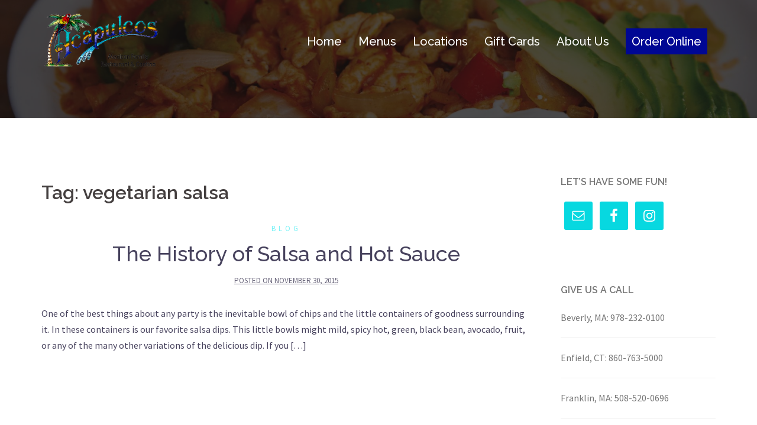

--- FILE ---
content_type: text/html; charset=utf-8
request_url: https://www.google.com/recaptcha/api2/anchor?ar=1&k=6LfJV78UAAAAAN11byJzB2_IghQNeeVykc50O1FZ&co=aHR0cHM6Ly9hY2FwdWxjb3MubmV0OjQ0Mw..&hl=en&v=PoyoqOPhxBO7pBk68S4YbpHZ&theme=light&size=normal&anchor-ms=20000&execute-ms=30000&cb=tk5hueq3vbq4
body_size: 49507
content:
<!DOCTYPE HTML><html dir="ltr" lang="en"><head><meta http-equiv="Content-Type" content="text/html; charset=UTF-8">
<meta http-equiv="X-UA-Compatible" content="IE=edge">
<title>reCAPTCHA</title>
<style type="text/css">
/* cyrillic-ext */
@font-face {
  font-family: 'Roboto';
  font-style: normal;
  font-weight: 400;
  font-stretch: 100%;
  src: url(//fonts.gstatic.com/s/roboto/v48/KFO7CnqEu92Fr1ME7kSn66aGLdTylUAMa3GUBHMdazTgWw.woff2) format('woff2');
  unicode-range: U+0460-052F, U+1C80-1C8A, U+20B4, U+2DE0-2DFF, U+A640-A69F, U+FE2E-FE2F;
}
/* cyrillic */
@font-face {
  font-family: 'Roboto';
  font-style: normal;
  font-weight: 400;
  font-stretch: 100%;
  src: url(//fonts.gstatic.com/s/roboto/v48/KFO7CnqEu92Fr1ME7kSn66aGLdTylUAMa3iUBHMdazTgWw.woff2) format('woff2');
  unicode-range: U+0301, U+0400-045F, U+0490-0491, U+04B0-04B1, U+2116;
}
/* greek-ext */
@font-face {
  font-family: 'Roboto';
  font-style: normal;
  font-weight: 400;
  font-stretch: 100%;
  src: url(//fonts.gstatic.com/s/roboto/v48/KFO7CnqEu92Fr1ME7kSn66aGLdTylUAMa3CUBHMdazTgWw.woff2) format('woff2');
  unicode-range: U+1F00-1FFF;
}
/* greek */
@font-face {
  font-family: 'Roboto';
  font-style: normal;
  font-weight: 400;
  font-stretch: 100%;
  src: url(//fonts.gstatic.com/s/roboto/v48/KFO7CnqEu92Fr1ME7kSn66aGLdTylUAMa3-UBHMdazTgWw.woff2) format('woff2');
  unicode-range: U+0370-0377, U+037A-037F, U+0384-038A, U+038C, U+038E-03A1, U+03A3-03FF;
}
/* math */
@font-face {
  font-family: 'Roboto';
  font-style: normal;
  font-weight: 400;
  font-stretch: 100%;
  src: url(//fonts.gstatic.com/s/roboto/v48/KFO7CnqEu92Fr1ME7kSn66aGLdTylUAMawCUBHMdazTgWw.woff2) format('woff2');
  unicode-range: U+0302-0303, U+0305, U+0307-0308, U+0310, U+0312, U+0315, U+031A, U+0326-0327, U+032C, U+032F-0330, U+0332-0333, U+0338, U+033A, U+0346, U+034D, U+0391-03A1, U+03A3-03A9, U+03B1-03C9, U+03D1, U+03D5-03D6, U+03F0-03F1, U+03F4-03F5, U+2016-2017, U+2034-2038, U+203C, U+2040, U+2043, U+2047, U+2050, U+2057, U+205F, U+2070-2071, U+2074-208E, U+2090-209C, U+20D0-20DC, U+20E1, U+20E5-20EF, U+2100-2112, U+2114-2115, U+2117-2121, U+2123-214F, U+2190, U+2192, U+2194-21AE, U+21B0-21E5, U+21F1-21F2, U+21F4-2211, U+2213-2214, U+2216-22FF, U+2308-230B, U+2310, U+2319, U+231C-2321, U+2336-237A, U+237C, U+2395, U+239B-23B7, U+23D0, U+23DC-23E1, U+2474-2475, U+25AF, U+25B3, U+25B7, U+25BD, U+25C1, U+25CA, U+25CC, U+25FB, U+266D-266F, U+27C0-27FF, U+2900-2AFF, U+2B0E-2B11, U+2B30-2B4C, U+2BFE, U+3030, U+FF5B, U+FF5D, U+1D400-1D7FF, U+1EE00-1EEFF;
}
/* symbols */
@font-face {
  font-family: 'Roboto';
  font-style: normal;
  font-weight: 400;
  font-stretch: 100%;
  src: url(//fonts.gstatic.com/s/roboto/v48/KFO7CnqEu92Fr1ME7kSn66aGLdTylUAMaxKUBHMdazTgWw.woff2) format('woff2');
  unicode-range: U+0001-000C, U+000E-001F, U+007F-009F, U+20DD-20E0, U+20E2-20E4, U+2150-218F, U+2190, U+2192, U+2194-2199, U+21AF, U+21E6-21F0, U+21F3, U+2218-2219, U+2299, U+22C4-22C6, U+2300-243F, U+2440-244A, U+2460-24FF, U+25A0-27BF, U+2800-28FF, U+2921-2922, U+2981, U+29BF, U+29EB, U+2B00-2BFF, U+4DC0-4DFF, U+FFF9-FFFB, U+10140-1018E, U+10190-1019C, U+101A0, U+101D0-101FD, U+102E0-102FB, U+10E60-10E7E, U+1D2C0-1D2D3, U+1D2E0-1D37F, U+1F000-1F0FF, U+1F100-1F1AD, U+1F1E6-1F1FF, U+1F30D-1F30F, U+1F315, U+1F31C, U+1F31E, U+1F320-1F32C, U+1F336, U+1F378, U+1F37D, U+1F382, U+1F393-1F39F, U+1F3A7-1F3A8, U+1F3AC-1F3AF, U+1F3C2, U+1F3C4-1F3C6, U+1F3CA-1F3CE, U+1F3D4-1F3E0, U+1F3ED, U+1F3F1-1F3F3, U+1F3F5-1F3F7, U+1F408, U+1F415, U+1F41F, U+1F426, U+1F43F, U+1F441-1F442, U+1F444, U+1F446-1F449, U+1F44C-1F44E, U+1F453, U+1F46A, U+1F47D, U+1F4A3, U+1F4B0, U+1F4B3, U+1F4B9, U+1F4BB, U+1F4BF, U+1F4C8-1F4CB, U+1F4D6, U+1F4DA, U+1F4DF, U+1F4E3-1F4E6, U+1F4EA-1F4ED, U+1F4F7, U+1F4F9-1F4FB, U+1F4FD-1F4FE, U+1F503, U+1F507-1F50B, U+1F50D, U+1F512-1F513, U+1F53E-1F54A, U+1F54F-1F5FA, U+1F610, U+1F650-1F67F, U+1F687, U+1F68D, U+1F691, U+1F694, U+1F698, U+1F6AD, U+1F6B2, U+1F6B9-1F6BA, U+1F6BC, U+1F6C6-1F6CF, U+1F6D3-1F6D7, U+1F6E0-1F6EA, U+1F6F0-1F6F3, U+1F6F7-1F6FC, U+1F700-1F7FF, U+1F800-1F80B, U+1F810-1F847, U+1F850-1F859, U+1F860-1F887, U+1F890-1F8AD, U+1F8B0-1F8BB, U+1F8C0-1F8C1, U+1F900-1F90B, U+1F93B, U+1F946, U+1F984, U+1F996, U+1F9E9, U+1FA00-1FA6F, U+1FA70-1FA7C, U+1FA80-1FA89, U+1FA8F-1FAC6, U+1FACE-1FADC, U+1FADF-1FAE9, U+1FAF0-1FAF8, U+1FB00-1FBFF;
}
/* vietnamese */
@font-face {
  font-family: 'Roboto';
  font-style: normal;
  font-weight: 400;
  font-stretch: 100%;
  src: url(//fonts.gstatic.com/s/roboto/v48/KFO7CnqEu92Fr1ME7kSn66aGLdTylUAMa3OUBHMdazTgWw.woff2) format('woff2');
  unicode-range: U+0102-0103, U+0110-0111, U+0128-0129, U+0168-0169, U+01A0-01A1, U+01AF-01B0, U+0300-0301, U+0303-0304, U+0308-0309, U+0323, U+0329, U+1EA0-1EF9, U+20AB;
}
/* latin-ext */
@font-face {
  font-family: 'Roboto';
  font-style: normal;
  font-weight: 400;
  font-stretch: 100%;
  src: url(//fonts.gstatic.com/s/roboto/v48/KFO7CnqEu92Fr1ME7kSn66aGLdTylUAMa3KUBHMdazTgWw.woff2) format('woff2');
  unicode-range: U+0100-02BA, U+02BD-02C5, U+02C7-02CC, U+02CE-02D7, U+02DD-02FF, U+0304, U+0308, U+0329, U+1D00-1DBF, U+1E00-1E9F, U+1EF2-1EFF, U+2020, U+20A0-20AB, U+20AD-20C0, U+2113, U+2C60-2C7F, U+A720-A7FF;
}
/* latin */
@font-face {
  font-family: 'Roboto';
  font-style: normal;
  font-weight: 400;
  font-stretch: 100%;
  src: url(//fonts.gstatic.com/s/roboto/v48/KFO7CnqEu92Fr1ME7kSn66aGLdTylUAMa3yUBHMdazQ.woff2) format('woff2');
  unicode-range: U+0000-00FF, U+0131, U+0152-0153, U+02BB-02BC, U+02C6, U+02DA, U+02DC, U+0304, U+0308, U+0329, U+2000-206F, U+20AC, U+2122, U+2191, U+2193, U+2212, U+2215, U+FEFF, U+FFFD;
}
/* cyrillic-ext */
@font-face {
  font-family: 'Roboto';
  font-style: normal;
  font-weight: 500;
  font-stretch: 100%;
  src: url(//fonts.gstatic.com/s/roboto/v48/KFO7CnqEu92Fr1ME7kSn66aGLdTylUAMa3GUBHMdazTgWw.woff2) format('woff2');
  unicode-range: U+0460-052F, U+1C80-1C8A, U+20B4, U+2DE0-2DFF, U+A640-A69F, U+FE2E-FE2F;
}
/* cyrillic */
@font-face {
  font-family: 'Roboto';
  font-style: normal;
  font-weight: 500;
  font-stretch: 100%;
  src: url(//fonts.gstatic.com/s/roboto/v48/KFO7CnqEu92Fr1ME7kSn66aGLdTylUAMa3iUBHMdazTgWw.woff2) format('woff2');
  unicode-range: U+0301, U+0400-045F, U+0490-0491, U+04B0-04B1, U+2116;
}
/* greek-ext */
@font-face {
  font-family: 'Roboto';
  font-style: normal;
  font-weight: 500;
  font-stretch: 100%;
  src: url(//fonts.gstatic.com/s/roboto/v48/KFO7CnqEu92Fr1ME7kSn66aGLdTylUAMa3CUBHMdazTgWw.woff2) format('woff2');
  unicode-range: U+1F00-1FFF;
}
/* greek */
@font-face {
  font-family: 'Roboto';
  font-style: normal;
  font-weight: 500;
  font-stretch: 100%;
  src: url(//fonts.gstatic.com/s/roboto/v48/KFO7CnqEu92Fr1ME7kSn66aGLdTylUAMa3-UBHMdazTgWw.woff2) format('woff2');
  unicode-range: U+0370-0377, U+037A-037F, U+0384-038A, U+038C, U+038E-03A1, U+03A3-03FF;
}
/* math */
@font-face {
  font-family: 'Roboto';
  font-style: normal;
  font-weight: 500;
  font-stretch: 100%;
  src: url(//fonts.gstatic.com/s/roboto/v48/KFO7CnqEu92Fr1ME7kSn66aGLdTylUAMawCUBHMdazTgWw.woff2) format('woff2');
  unicode-range: U+0302-0303, U+0305, U+0307-0308, U+0310, U+0312, U+0315, U+031A, U+0326-0327, U+032C, U+032F-0330, U+0332-0333, U+0338, U+033A, U+0346, U+034D, U+0391-03A1, U+03A3-03A9, U+03B1-03C9, U+03D1, U+03D5-03D6, U+03F0-03F1, U+03F4-03F5, U+2016-2017, U+2034-2038, U+203C, U+2040, U+2043, U+2047, U+2050, U+2057, U+205F, U+2070-2071, U+2074-208E, U+2090-209C, U+20D0-20DC, U+20E1, U+20E5-20EF, U+2100-2112, U+2114-2115, U+2117-2121, U+2123-214F, U+2190, U+2192, U+2194-21AE, U+21B0-21E5, U+21F1-21F2, U+21F4-2211, U+2213-2214, U+2216-22FF, U+2308-230B, U+2310, U+2319, U+231C-2321, U+2336-237A, U+237C, U+2395, U+239B-23B7, U+23D0, U+23DC-23E1, U+2474-2475, U+25AF, U+25B3, U+25B7, U+25BD, U+25C1, U+25CA, U+25CC, U+25FB, U+266D-266F, U+27C0-27FF, U+2900-2AFF, U+2B0E-2B11, U+2B30-2B4C, U+2BFE, U+3030, U+FF5B, U+FF5D, U+1D400-1D7FF, U+1EE00-1EEFF;
}
/* symbols */
@font-face {
  font-family: 'Roboto';
  font-style: normal;
  font-weight: 500;
  font-stretch: 100%;
  src: url(//fonts.gstatic.com/s/roboto/v48/KFO7CnqEu92Fr1ME7kSn66aGLdTylUAMaxKUBHMdazTgWw.woff2) format('woff2');
  unicode-range: U+0001-000C, U+000E-001F, U+007F-009F, U+20DD-20E0, U+20E2-20E4, U+2150-218F, U+2190, U+2192, U+2194-2199, U+21AF, U+21E6-21F0, U+21F3, U+2218-2219, U+2299, U+22C4-22C6, U+2300-243F, U+2440-244A, U+2460-24FF, U+25A0-27BF, U+2800-28FF, U+2921-2922, U+2981, U+29BF, U+29EB, U+2B00-2BFF, U+4DC0-4DFF, U+FFF9-FFFB, U+10140-1018E, U+10190-1019C, U+101A0, U+101D0-101FD, U+102E0-102FB, U+10E60-10E7E, U+1D2C0-1D2D3, U+1D2E0-1D37F, U+1F000-1F0FF, U+1F100-1F1AD, U+1F1E6-1F1FF, U+1F30D-1F30F, U+1F315, U+1F31C, U+1F31E, U+1F320-1F32C, U+1F336, U+1F378, U+1F37D, U+1F382, U+1F393-1F39F, U+1F3A7-1F3A8, U+1F3AC-1F3AF, U+1F3C2, U+1F3C4-1F3C6, U+1F3CA-1F3CE, U+1F3D4-1F3E0, U+1F3ED, U+1F3F1-1F3F3, U+1F3F5-1F3F7, U+1F408, U+1F415, U+1F41F, U+1F426, U+1F43F, U+1F441-1F442, U+1F444, U+1F446-1F449, U+1F44C-1F44E, U+1F453, U+1F46A, U+1F47D, U+1F4A3, U+1F4B0, U+1F4B3, U+1F4B9, U+1F4BB, U+1F4BF, U+1F4C8-1F4CB, U+1F4D6, U+1F4DA, U+1F4DF, U+1F4E3-1F4E6, U+1F4EA-1F4ED, U+1F4F7, U+1F4F9-1F4FB, U+1F4FD-1F4FE, U+1F503, U+1F507-1F50B, U+1F50D, U+1F512-1F513, U+1F53E-1F54A, U+1F54F-1F5FA, U+1F610, U+1F650-1F67F, U+1F687, U+1F68D, U+1F691, U+1F694, U+1F698, U+1F6AD, U+1F6B2, U+1F6B9-1F6BA, U+1F6BC, U+1F6C6-1F6CF, U+1F6D3-1F6D7, U+1F6E0-1F6EA, U+1F6F0-1F6F3, U+1F6F7-1F6FC, U+1F700-1F7FF, U+1F800-1F80B, U+1F810-1F847, U+1F850-1F859, U+1F860-1F887, U+1F890-1F8AD, U+1F8B0-1F8BB, U+1F8C0-1F8C1, U+1F900-1F90B, U+1F93B, U+1F946, U+1F984, U+1F996, U+1F9E9, U+1FA00-1FA6F, U+1FA70-1FA7C, U+1FA80-1FA89, U+1FA8F-1FAC6, U+1FACE-1FADC, U+1FADF-1FAE9, U+1FAF0-1FAF8, U+1FB00-1FBFF;
}
/* vietnamese */
@font-face {
  font-family: 'Roboto';
  font-style: normal;
  font-weight: 500;
  font-stretch: 100%;
  src: url(//fonts.gstatic.com/s/roboto/v48/KFO7CnqEu92Fr1ME7kSn66aGLdTylUAMa3OUBHMdazTgWw.woff2) format('woff2');
  unicode-range: U+0102-0103, U+0110-0111, U+0128-0129, U+0168-0169, U+01A0-01A1, U+01AF-01B0, U+0300-0301, U+0303-0304, U+0308-0309, U+0323, U+0329, U+1EA0-1EF9, U+20AB;
}
/* latin-ext */
@font-face {
  font-family: 'Roboto';
  font-style: normal;
  font-weight: 500;
  font-stretch: 100%;
  src: url(//fonts.gstatic.com/s/roboto/v48/KFO7CnqEu92Fr1ME7kSn66aGLdTylUAMa3KUBHMdazTgWw.woff2) format('woff2');
  unicode-range: U+0100-02BA, U+02BD-02C5, U+02C7-02CC, U+02CE-02D7, U+02DD-02FF, U+0304, U+0308, U+0329, U+1D00-1DBF, U+1E00-1E9F, U+1EF2-1EFF, U+2020, U+20A0-20AB, U+20AD-20C0, U+2113, U+2C60-2C7F, U+A720-A7FF;
}
/* latin */
@font-face {
  font-family: 'Roboto';
  font-style: normal;
  font-weight: 500;
  font-stretch: 100%;
  src: url(//fonts.gstatic.com/s/roboto/v48/KFO7CnqEu92Fr1ME7kSn66aGLdTylUAMa3yUBHMdazQ.woff2) format('woff2');
  unicode-range: U+0000-00FF, U+0131, U+0152-0153, U+02BB-02BC, U+02C6, U+02DA, U+02DC, U+0304, U+0308, U+0329, U+2000-206F, U+20AC, U+2122, U+2191, U+2193, U+2212, U+2215, U+FEFF, U+FFFD;
}
/* cyrillic-ext */
@font-face {
  font-family: 'Roboto';
  font-style: normal;
  font-weight: 900;
  font-stretch: 100%;
  src: url(//fonts.gstatic.com/s/roboto/v48/KFO7CnqEu92Fr1ME7kSn66aGLdTylUAMa3GUBHMdazTgWw.woff2) format('woff2');
  unicode-range: U+0460-052F, U+1C80-1C8A, U+20B4, U+2DE0-2DFF, U+A640-A69F, U+FE2E-FE2F;
}
/* cyrillic */
@font-face {
  font-family: 'Roboto';
  font-style: normal;
  font-weight: 900;
  font-stretch: 100%;
  src: url(//fonts.gstatic.com/s/roboto/v48/KFO7CnqEu92Fr1ME7kSn66aGLdTylUAMa3iUBHMdazTgWw.woff2) format('woff2');
  unicode-range: U+0301, U+0400-045F, U+0490-0491, U+04B0-04B1, U+2116;
}
/* greek-ext */
@font-face {
  font-family: 'Roboto';
  font-style: normal;
  font-weight: 900;
  font-stretch: 100%;
  src: url(//fonts.gstatic.com/s/roboto/v48/KFO7CnqEu92Fr1ME7kSn66aGLdTylUAMa3CUBHMdazTgWw.woff2) format('woff2');
  unicode-range: U+1F00-1FFF;
}
/* greek */
@font-face {
  font-family: 'Roboto';
  font-style: normal;
  font-weight: 900;
  font-stretch: 100%;
  src: url(//fonts.gstatic.com/s/roboto/v48/KFO7CnqEu92Fr1ME7kSn66aGLdTylUAMa3-UBHMdazTgWw.woff2) format('woff2');
  unicode-range: U+0370-0377, U+037A-037F, U+0384-038A, U+038C, U+038E-03A1, U+03A3-03FF;
}
/* math */
@font-face {
  font-family: 'Roboto';
  font-style: normal;
  font-weight: 900;
  font-stretch: 100%;
  src: url(//fonts.gstatic.com/s/roboto/v48/KFO7CnqEu92Fr1ME7kSn66aGLdTylUAMawCUBHMdazTgWw.woff2) format('woff2');
  unicode-range: U+0302-0303, U+0305, U+0307-0308, U+0310, U+0312, U+0315, U+031A, U+0326-0327, U+032C, U+032F-0330, U+0332-0333, U+0338, U+033A, U+0346, U+034D, U+0391-03A1, U+03A3-03A9, U+03B1-03C9, U+03D1, U+03D5-03D6, U+03F0-03F1, U+03F4-03F5, U+2016-2017, U+2034-2038, U+203C, U+2040, U+2043, U+2047, U+2050, U+2057, U+205F, U+2070-2071, U+2074-208E, U+2090-209C, U+20D0-20DC, U+20E1, U+20E5-20EF, U+2100-2112, U+2114-2115, U+2117-2121, U+2123-214F, U+2190, U+2192, U+2194-21AE, U+21B0-21E5, U+21F1-21F2, U+21F4-2211, U+2213-2214, U+2216-22FF, U+2308-230B, U+2310, U+2319, U+231C-2321, U+2336-237A, U+237C, U+2395, U+239B-23B7, U+23D0, U+23DC-23E1, U+2474-2475, U+25AF, U+25B3, U+25B7, U+25BD, U+25C1, U+25CA, U+25CC, U+25FB, U+266D-266F, U+27C0-27FF, U+2900-2AFF, U+2B0E-2B11, U+2B30-2B4C, U+2BFE, U+3030, U+FF5B, U+FF5D, U+1D400-1D7FF, U+1EE00-1EEFF;
}
/* symbols */
@font-face {
  font-family: 'Roboto';
  font-style: normal;
  font-weight: 900;
  font-stretch: 100%;
  src: url(//fonts.gstatic.com/s/roboto/v48/KFO7CnqEu92Fr1ME7kSn66aGLdTylUAMaxKUBHMdazTgWw.woff2) format('woff2');
  unicode-range: U+0001-000C, U+000E-001F, U+007F-009F, U+20DD-20E0, U+20E2-20E4, U+2150-218F, U+2190, U+2192, U+2194-2199, U+21AF, U+21E6-21F0, U+21F3, U+2218-2219, U+2299, U+22C4-22C6, U+2300-243F, U+2440-244A, U+2460-24FF, U+25A0-27BF, U+2800-28FF, U+2921-2922, U+2981, U+29BF, U+29EB, U+2B00-2BFF, U+4DC0-4DFF, U+FFF9-FFFB, U+10140-1018E, U+10190-1019C, U+101A0, U+101D0-101FD, U+102E0-102FB, U+10E60-10E7E, U+1D2C0-1D2D3, U+1D2E0-1D37F, U+1F000-1F0FF, U+1F100-1F1AD, U+1F1E6-1F1FF, U+1F30D-1F30F, U+1F315, U+1F31C, U+1F31E, U+1F320-1F32C, U+1F336, U+1F378, U+1F37D, U+1F382, U+1F393-1F39F, U+1F3A7-1F3A8, U+1F3AC-1F3AF, U+1F3C2, U+1F3C4-1F3C6, U+1F3CA-1F3CE, U+1F3D4-1F3E0, U+1F3ED, U+1F3F1-1F3F3, U+1F3F5-1F3F7, U+1F408, U+1F415, U+1F41F, U+1F426, U+1F43F, U+1F441-1F442, U+1F444, U+1F446-1F449, U+1F44C-1F44E, U+1F453, U+1F46A, U+1F47D, U+1F4A3, U+1F4B0, U+1F4B3, U+1F4B9, U+1F4BB, U+1F4BF, U+1F4C8-1F4CB, U+1F4D6, U+1F4DA, U+1F4DF, U+1F4E3-1F4E6, U+1F4EA-1F4ED, U+1F4F7, U+1F4F9-1F4FB, U+1F4FD-1F4FE, U+1F503, U+1F507-1F50B, U+1F50D, U+1F512-1F513, U+1F53E-1F54A, U+1F54F-1F5FA, U+1F610, U+1F650-1F67F, U+1F687, U+1F68D, U+1F691, U+1F694, U+1F698, U+1F6AD, U+1F6B2, U+1F6B9-1F6BA, U+1F6BC, U+1F6C6-1F6CF, U+1F6D3-1F6D7, U+1F6E0-1F6EA, U+1F6F0-1F6F3, U+1F6F7-1F6FC, U+1F700-1F7FF, U+1F800-1F80B, U+1F810-1F847, U+1F850-1F859, U+1F860-1F887, U+1F890-1F8AD, U+1F8B0-1F8BB, U+1F8C0-1F8C1, U+1F900-1F90B, U+1F93B, U+1F946, U+1F984, U+1F996, U+1F9E9, U+1FA00-1FA6F, U+1FA70-1FA7C, U+1FA80-1FA89, U+1FA8F-1FAC6, U+1FACE-1FADC, U+1FADF-1FAE9, U+1FAF0-1FAF8, U+1FB00-1FBFF;
}
/* vietnamese */
@font-face {
  font-family: 'Roboto';
  font-style: normal;
  font-weight: 900;
  font-stretch: 100%;
  src: url(//fonts.gstatic.com/s/roboto/v48/KFO7CnqEu92Fr1ME7kSn66aGLdTylUAMa3OUBHMdazTgWw.woff2) format('woff2');
  unicode-range: U+0102-0103, U+0110-0111, U+0128-0129, U+0168-0169, U+01A0-01A1, U+01AF-01B0, U+0300-0301, U+0303-0304, U+0308-0309, U+0323, U+0329, U+1EA0-1EF9, U+20AB;
}
/* latin-ext */
@font-face {
  font-family: 'Roboto';
  font-style: normal;
  font-weight: 900;
  font-stretch: 100%;
  src: url(//fonts.gstatic.com/s/roboto/v48/KFO7CnqEu92Fr1ME7kSn66aGLdTylUAMa3KUBHMdazTgWw.woff2) format('woff2');
  unicode-range: U+0100-02BA, U+02BD-02C5, U+02C7-02CC, U+02CE-02D7, U+02DD-02FF, U+0304, U+0308, U+0329, U+1D00-1DBF, U+1E00-1E9F, U+1EF2-1EFF, U+2020, U+20A0-20AB, U+20AD-20C0, U+2113, U+2C60-2C7F, U+A720-A7FF;
}
/* latin */
@font-face {
  font-family: 'Roboto';
  font-style: normal;
  font-weight: 900;
  font-stretch: 100%;
  src: url(//fonts.gstatic.com/s/roboto/v48/KFO7CnqEu92Fr1ME7kSn66aGLdTylUAMa3yUBHMdazQ.woff2) format('woff2');
  unicode-range: U+0000-00FF, U+0131, U+0152-0153, U+02BB-02BC, U+02C6, U+02DA, U+02DC, U+0304, U+0308, U+0329, U+2000-206F, U+20AC, U+2122, U+2191, U+2193, U+2212, U+2215, U+FEFF, U+FFFD;
}

</style>
<link rel="stylesheet" type="text/css" href="https://www.gstatic.com/recaptcha/releases/PoyoqOPhxBO7pBk68S4YbpHZ/styles__ltr.css">
<script nonce="uP2fTXQzoum2T4TUCYGt9Q" type="text/javascript">window['__recaptcha_api'] = 'https://www.google.com/recaptcha/api2/';</script>
<script type="text/javascript" src="https://www.gstatic.com/recaptcha/releases/PoyoqOPhxBO7pBk68S4YbpHZ/recaptcha__en.js" nonce="uP2fTXQzoum2T4TUCYGt9Q">
      
    </script></head>
<body><div id="rc-anchor-alert" class="rc-anchor-alert"></div>
<input type="hidden" id="recaptcha-token" value="[base64]">
<script type="text/javascript" nonce="uP2fTXQzoum2T4TUCYGt9Q">
      recaptcha.anchor.Main.init("[\x22ainput\x22,[\x22bgdata\x22,\x22\x22,\[base64]/[base64]/[base64]/ZyhXLGgpOnEoW04sMjEsbF0sVywwKSxoKSxmYWxzZSxmYWxzZSl9Y2F0Y2goayl7RygzNTgsVyk/[base64]/[base64]/[base64]/[base64]/[base64]/[base64]/[base64]/bmV3IEJbT10oRFswXSk6dz09Mj9uZXcgQltPXShEWzBdLERbMV0pOnc9PTM/bmV3IEJbT10oRFswXSxEWzFdLERbMl0pOnc9PTQ/[base64]/[base64]/[base64]/[base64]/[base64]\\u003d\x22,\[base64]\\u003d\x22,\x22QylxwrFaw5NUAsKOesKAdSIYIAHDh8KIZhkKwqURw6VKAsORXnsYwonDoy5ew7vCtXRgwq/CpMKvQBNSYHkCKzAbwpzDpMORwrhYwrzDsljDn8KsH8KZNl3Dt8KAZMKewqjCvAPCocOuZ8KoQl/CpyDDpMOUOjPClAfDh8KJW8KNA0shWEhXKHjCtMKTw5smwrtiMARPw6fCj8K2w4jDs8K+w5fCnDEtHcOPIQnDkzJZw4/CocOrUsONwobDpxDDgcKCwoBmEcK3wqnDscOpawwMZcK3w7HConc2WVxkw7fDtsKOw4MuRS3Cv8KIw43DuMK4wqDCvi8Iw75mw67DkzLDosO4bEJhOmEQw49accK6w79qcEjDvcKMwonDnWo7EcKMHMKfw7UCw4x3CcKyLV7DiBcRYcOAw7dOwo0Tfm14wpMab03Coj/Ds8KCw5VFAsK5enzDn8Oyw4PCmi/CqcO+w6HCjcOvS8OCM1fCpMKcw6jCnBcld3vDsUzDvCPDs8KadkV5b8KtIsOZDUo4DA4qw6pLVw/Cm2RNB2NNLMOAQyvCqcO6woHDjhkZEMOdRg7CvRTDrcKLPWZiwrR1OUfCj2Q9w4rDqAjDg8KzWzvCpMOkw74iEMOUBcOibEvCpCMAwr3DvgfCrcKDw5nDkMKoGH1/wpBsw7ArJcKiDcOiwoXCrV9dw7PDkCFVw5DDu0TCuFcYwqoZa8OuYcKuwqwFLgnDmD0zMMKVPkDCnMKdw7xTwo5Mw40awprDgsKdw6fCgVXDvUtfDMOSZmZCaXbDo25ewqDCmwbClcOkARcBw4MhK2Jew4HCgsOOClTCnUEvScOhGcKjEsKgY8Oswo94wp/ClDkdAHnDgHTDvlPChGtAV8K8w5FiH8OPMHkawo/DqcKGE0VFSMOjOMKNwoPCgj/ChCIFKnNDwo3ChUXDnVbDnX5KPwVAw4zCq1HDocOmw4Axw5pHT2d6w5csDW1WMMORw50aw7EBw6NQwoTDvMKbw6rDgAbDsCzDhsKWZGZhXnLClMO4wr/CumrDhzNcSwLDj8O7dMOiw7JsccK6w6vDoMKeBMKrcMO9wpo2w4x7w5NcwqPCjlvCllolTsKRw5Nyw6IJJHdVwpwswpHDiMK+w6PDplF6bMKKw63CqWFywr7Do8O5c8OBUnXCmS/DjCvClMKhTk/Dt8OIaMORw45FTQI/ahHDr8ONbi7DmmEoPDttJUzCoU/Dh8KxEsOxNsKTW0PDhijCgArDlktPwqwXWcOGfsOFwqzCnkYUV3jCq8KuKCVgw4JuwqoDw58gTggEwqwpEn/[base64]/DssO6MsKwwrcgwrbDuB/Drjx+EAt/G3vCusOSTWTDq8KUKcK9DjxmG8KTw4hfHsKqw5Vtw5XCpTfCu8KyUmXCuzLDiHbDucKvw4YvMcK/wpfDh8OsA8OAw7vDvsOmwpB0wpHDksO7PBkaw6/CiGECQw3CpcOtA8OVEVoUXsKCPMK9SEIxw5knJxTCnTnDnn/CvsKlOMO6AsKlw7I6aUpkw6BXG8OFWzYMDB3CgMOuw4IHLmh7w7xMw6/[base64]/w6PDmF/DslMBEcOyT8OeKlJ/AMOvXsO5woA7P8OdXiHDg8KTw5TDvMK9amnDhXYOTcKYDljDiMOuw7QBw7RlfTMAd8KbJMK3w4fCgMOBw7PCoMOMw5DCjV/Dh8OmwqNHIBzDj1TCs8K8L8ODwr3DhyFAw6fDkWsQwrTDtgvDqCEBAsK+w5MowrEIw4LCuMOtw4zCpHF/XHrDosOmOUhCfMKew6Y6DTLCj8O7wqPCsDFJw6wUTRsAwoAiw4rCqcKSwp8xwo7DhcOHwqlrwoISw5dBaWPDlw5/HBpAw6oLBHJ8KMKlwrjDtixUb3kfwpbDmsOFCw42AnY0wrTDk8Ktw7XCtMOGwoRSw6PCi8OpwqlUXsKkw7jDosKBw6zCsQ1kw47ChcOdMsO9NcOHw7jDlcOYKMOMej0vfjjDl0cHw4wswq7Dk3PDjRHCj8O4w7HDjg/Dg8O/bAvDkBVqwpMNHsOkH3DDp3fCgXNkOcOoJinChilCw7bCjT8Sw5fCiR/Dn35IwrpzWzYFwrswwoh0Yi7DhkJLUMO1w6omwp3Dj8KFBMORQ8KBw6jDhcOuZEJQw7/[base64]/PGtPw5lCZcKQdVPDkmTDkmdaTHbDnsKUwqZIflbCvHbDrUPDp8OLAMKye8OYwoxcBMKxWMKhw5cJwpnDpiNVwoAFEMO6wp/DgMOSWMO/dMOnfBbChcKVXcK0w6Rhw45iPm8AR8KRwozCvH7Dp2zDjEPDs8O7wqh5wq9wwobCmUReJmV/w5dkWTDCriUebwbCgUnCjWRWJUALGWHCmsOzO8KFWMOCw57DthjDrMKfWsOqw45QZ8ORQVDCscO/[base64]/CqnMWasOgw79awpsGw7VKWsOew5jDgcOxw68yecOJJ2bDoBLDh8OjwqzDg1fCnWnDh8K7w6rCoBjDhS/DlyXDgcKEwoLCjcO+DMKUwqQEPcOnZsKCMcOMHsK6w7w7w48ZwpfDqsK3wqNhDcOww4PDvzp1O8Ktw6RCwqsvw5xDw5x1ScOVE8O0B8OWdREmSjp8fijDuwTDnMOYG8ODwqpiYhE+LcO/wpfDp3DDt19LIsKAw5/CmsOBw77DmMKDbsOIw53Drj3DvsOZw7XDq0YxDMO8wqZUwrc8wqVDwpsSwqd/[base64]/[base64]/RFjCssO2EmfDuTXCl2F9w4nDni8NwoJrw4XCkV4kwrp6ZMKNJsOSwoLDjhFZw6DCnsOnX8O2w5tdw5MlwqfCiiYXMXHCm2zClMKXwrrDkkTDgHNrNAoCT8Kkw6tSw57DgMKJwqTColHCjzpXwp4/QsOhwqPDjcKxwp3CjCELw4F8aMKDwoHCocOLTnkhwqYkE8OGWMOkw6Mudj/DgR0Aw7XCjcKmWHQWdkrCk8KTVsKLwojDlcKKBMKfw5h0JsOpeTDDmHfDqMKfSsO7woDCscKowr01HysNwrt1LGzCkcOzw79kfhrDgAbDr8K7wpFKAT4Kw4jCpBgJwqE7AQ3DhsOFwoHCvGJIw4tPwrTCjhXDky9Ow73DmzHDqcKEw5JLTsK8wo3CmX3CkkvClcK/w7oAVEERw7EhwqoPV8K/H8KGwrrCllnCvFvCvMOceRpIXcKXwobCnMOhwpbDncKnBDI6SF3DkBfDjcOgWmk1IMKnIsO1woHDn8OuG8ODw5srccOPwoFZMMKTw7LDigl+w7LDq8KdTsO0w54zwoxawonClcOXT8K/wqdow6jDmsOTJ1LDolVXwp7Ct8OFQAfCsjfCvcOEZsOqPQbDrsKTa8KbLlYIwrIUNsK+aVsawp4NVzMBw4Q8w4dKFcKhXcOHw7tpe17Dq3DDpgZdwpLDmcKrwp9iesKAw5nDhALDsyHCjEhzLMKHw4HCgjLCv8OSBcKpC8K+w7ImwrlBJUJ+M0/Ds8OyEinCnsOPwovCh8OiGmABcsKXw6EowqPCvmZ7ahZmw6cyw40HekMJesKgw7F7cyTClUTCmgwgwqfDicOfw4oOw67DpAhLw4TCucK6f8ORFSUZT0wlw5DDnw7DkF15XVTDk8O6T8K2w5YIw5sdE8OJwr7ClSLDjw5lwooUL8O7GMKcwp/[base64]/[base64]/CtsOqwoXDlil9w4XClEjDlMOxw6wiwrbCih5JWsKJJMKzw7jDvsK/IRHCkmpWw4vCvcORwqhEwp7CknbDgcKmQCcBDhABbGoZf8Kkw67CnnR4TMOfw6ceDsODbmLDq8OswoTChsOHwpwXEloOVXcWfyhCbsOMw6QxFD/Cg8O1G8OUw4dKTUfCjFTCjk3CusOywpfCglFJYnw/w6NcLTLDswVAwoY/O8KXw6nDmBbChcO9w6lwwqnCtsKvVcKNYEjCrMOlw5LDgMOeDMORw6HCv8K4w5wMwokBwrt3wrHCjMOWw5QqwqzDt8KEwo/[base64]/DiMKjIyrCnmHDjMK2w5EzSsKbAm02w4XDiknDlA3DrsOqWMKiwozCpD9FSz3Cp3DDjnzCgXFTdhXDhsOuwq9NwpfDu8K9QEzCpxl7bDTDl8KTwp3DoF/DssOGQjjDjMOPJ0hBw5JEw63DscKJMH/CrMOzFxIDXsO4Gg3Dh0bCssOrCnjCrTMsUsKowqLCgcKJe8OMw4bDqDBMwrx2wqRqEy7CvsOkI8KgwpxdJXhJCip4BMKtHTphbiDDsxcLG0N/wqvDriTCkMOOwo/DucOWwoFeKTHCu8OBw5QtSmDDksOjb0pywp4EJ31nG8Omw43DjMKKw58Sw44tQBLCh15JAsKFw61DOMOyw7sdwoxub8KQw7EyEh1kwqFhd8KQw5lowp/CusKoDkrCvMKibwkKw480w4FBeSvDr8OddFPCqg1NDW8rdC9MwpddRCDDvQjDt8KrPSNoDsK1YsKMwromSQvDgGrCsXwwwrIkfWXDucO7wovDoD7Dt8KQZ8Kkw4ctDRN5Hz/Dsw18wpfDqsOOBRPDssKLLg5eH8OGw7jDpsKAwq/CgB7Cg8OrBXbCjMKCw6wXwp3CgD/DmsOuMsO6wowaIWFcwqnCiwxCMkDDngkNTBwYw7sHw6/DvMObw4AiKRY1GSgIwrvDo1zDs09pLsKNV3fDpcO/b1fDrzPDqMOFH0F2JsKjw5LDpxk6w5zChMKOK8Oow53DqMOqw5tkwqXDqcKkHW/Cnkxdw67DhsKaw7RBTALDiMKHYsKRw69GNsOsw7TDtMOMw6LCssKeEMKewrDCmcOcZCFEFyp0Y2cuw7BmeQ5OWXcASsOjKMKffSzDksOkDz8mw6fDnhnCtcKIG8OaB8OkwqLCuW4kfCkbwokTC8Kww5ADH8OEw5TDn1LDrgcaw63Dt2l/w790ClhYwozCtcKvNyLDm8KIFcOvS8KJdcOOw43DlWXDssKTFcO9N1zDqn/CmcO4wrnDtBVgSMKLwqFbJS1Ub2/[base64]/[base64]/wprCrcKUwoHCqlbCmyt0w7JQw7YEEyfChnHCpk4hTcOVw6UoaE3CucO7XMKZL8KhTcKIFsORw53Du2/Ch2vDkFcwB8K0bsOrDcOaw7IpLgldwqlXZxsRY8KkVW0gEMKKIxwLw5HCqysoAh93NsOZwrsST33CpMOJLcOUwq3Dqz4JasO8w6oSW8OAFQF/wrFKfBTDgsO7aMO8w6/[base64]/[base64]/JcOpC8K7Z8K1wo7Cm0tkwpZFwpnCvUDCkMOKTMK0wrTDl8Kow74Iw4IBwpliLSTDoMKrOsKdIcOgXWbDm0rDpsKSwpLCq1wKwp9yw5XDpcO4w7VTwofCgcKocMKDZMKnGsKlQHbDtAVgwoPDsmNWVCrCosOIBUp1BcOrBMKEw5RpRVXDk8KnJMOBUhbDjl/Cj8ONw6LCtCJdw70hw5t8worDp2nCgMOPABwKwrAGwq7Du8KSwrPDi8OIwo1vwojDqsKgw5bDgcKGwr3DpQPCoyBMYRQdwqzDk8Opw5gwbmo5chjDqiM7J8KTw74mwp7DtsKCw7PCo8OSw4Yew5UvK8O9wqk+w6lBL8OIwrjCgl/[base64]/Cm1hCwpTCqcKtwpHCry/DkMO5w4/DjMO2wrBkw5VlOsKjworDk8O/H8O+NMO4wp/CpcOifnnCtirDkGnDr8OFw4FfAERML8OUwqBxDMKEwrXDlMOkMyjDncOzccOSw6DCmMKWU8K8GQoGGQLCmMO2Z8KDSEdtw6LChyMpNcO1DTt1wpTDncKMcn7CmMK7w6VqIsOPZ8OowpNVwqpgecOgw4QcMFxdbwZ5bV7CkcK3BsKpGWbDnsKfBMK6QF0jwpLCl8O/[base64]/w5/Ctk1Dw5h5HzrDmH7DgcKkwqggFnrCgCnDmMKyY2HDknQiCnMjwrkGJsK+w43CisOufsKqQiNGQx09wr5gw5TCoMKhCEFpecOpw6JOw7dwRUMzKUvDqcK7EwUBaibDgMO5w6rDvFTCvsOaRxBYHATDuMOmbzbCpsOrw6/DgQbDqzcXcMKxw5BUw4nDpREbwqLDmnRsLsO+w6dGw6NEwrAnF8KGZsKlPcOyb8KYwqJZwqchw55TWcO/AcK9KMOcw4HCkMK2wpLDvx4Iw6jDvlhpOMOgTMKrRMKzUMO3KWt9R8Otw73DjsOvwr3CuMKcf15MdMKEAiIMwqXDqMK3w7DCoMKABMKJDwpXUygYfX1/CcOBV8KfwrbCnMKSwoQ+w5rCr8O4woF7bcOwNsOkcMOfw7Q6w5zChsOKwrHDscKmwpVTNVHCgmvCmsOTcUHCosK3w7vDhyPCpWjDgcK9wqVbOcOsXsORw7nCmyTDgRNiwpzDh8OLEsOAw7zDmcKCw6N0LMKuw5LDmMO/dMKgwrZON8K9YBjCkMKXw6fCvWE8w4rDr8KIfxvDkH/DmcKdw7M3w58uGMOSw4hwV8OjSk/ChsKvRhLCvm7DgzpIa8O3c2PDil7CizPCknHCs3nClmgjVMKWUMK4wqHDhcK3wqHDvB3Djk/DvhPCgcOkw6heOgPDlSLCmxbCqcKTOMObw41lwpkDbcKCVE1Aw5wcdnVLwrHCqsOUGsOIKFzDoU3Ch8OpwrTDlw5jwprDlVLDlFh4HgrCkkoUfBnDlMOJB8OYw6I6w7gZw6MrMSkbLEnCjsKcw4/CpGxBw5zCjzHDvz3CpcKnwp04NG0ycMK/[base64]/[base64]/DlhzDsAFjcsORd8KBwrLDisO1w5Esw4fCrcKiw5gEEQpDFhh+wpRlw7vDssKeScKxGQ3Cs8KLwrTDncOGAcOoX8OCEsKaecKsbjLDvhnCozDDk1PCrMOKCRHDlHLDsMKlw4MKwrTDizB/wonDssOFScK6ZENrYUo3w6pOYcKmwqXDo1VcF8KJwrIxw5IBE27CrXNYU0h/G3HCjEFUaBzDnCDDgXgTw5rDjUVUw7rClMONdFVLwpXCosKXw4Nhw4N5w5xcVsO/wr7ChDPDgUXCiCJDw4zDv0rDiMOnwr4iwrx1bsKKwrLCtMOnwqZyw5slwonDn1HCth5CSBvCusOnw7rDj8KwGcOIwrjDvFLCg8OeWMKfPlcOw5LCocKSBgwmMsK3dA80wo0+wowFwpI5bsOaIg3Cn8K/[base64]/w4NqLGnClcK3w7nDk8O/[base64]/w7/CkFPCjSsOTDBMccKyJMKkHMO5YcOvwoMxwoXDjMKuDsK0JwvDsThewrsZf8OpwrHDnsKCw5Idw5kFRS/[base64]/DkjhIwr3CpSTDj8KIwrQOJMKSwr3Cl1QdRVLDpDpiTx/Dhjhgw6PCkMKGw4FtfmgcPsOBw53DpcOGM8Orw4Ztwq8uUsODwqAVE8KlCEobNG5ZwqjCiMOowqzDtMOeEAQxwoUOfMKwPiXCpWzCk8KSwr0WKVkmwolKw7FyMcOFaMO4w6oPa3JvfTnCosOsbsO2JcKiKsOyw5IuwoM0w5vCn8KDw5BPOkrCgsOMw7MpHjHDgMO6w5/[base64]/CksK3YCrDksOyGcOdw5LCuMOdw68gwrkHf3HDoMOnOSIVwovClAvCs1XDon4ZKAIKwp3Dg1ElDWLDm0nDjcOCUTNnw5hGEhEffcKLQcOpBFfCpl/DvsO2w7d+woVabwNJw6clw4LCqwLCqHkfHMOPF3w/wpFWf8KGL8Ovw7bCtyxpwpdkw6/CvmXDiETDk8OkBnnDlxbCrnZLw6MnQArDvcKRwpRwBcOLw7/[base64]/Dq8OkwqLDh8O9C8KQd8OXJhh3wrkMw7opA3PCsA/CnSXCosK6woYiTcKtTHA/wqciLcOxKAA4w47CpsK6w4fClcOPw4UvEsK6w6LDgxXCk8OzeMO1bC/DpsO7LBjCtcKywrpqwpvCmsKMwpcPOmPDjMKaTWITw5LCqSR6w6jDqyhVKHkIw4tzwooXSMOcJWnDmXDDgMO8wqTClQ9Ww5jDhMKpw4PCoMO3bMOjY0DCvsK4wqPDjMOtw7ZKwpXCgwRGU2Bqw5DDhcKQIwsUB8Kkwr5rKl/[base64]/w7zDkn/Dqz1EDBrDtcKoQMKYw7Abw5TDrU/DvVgmw43CoiHCqcOXJVoBGBFmY0fDkCNBwrHDikvDpMOhw6/Doi7DmsO6VMORwqvCr8OwEMO4ATzDsyUMesK1Q0PDr8ORTcKHMsKTw4DCgMK0wokAwoPCkUzCmC9sRnRBVnLDjkLDu8ObdsOVw4fCpsKdwrrDjsO0w59sWXA+EDolbFcCfcOawqHCmyXDmkwiwpN5w5XCncKTwqYWw7fCk8KOKj4Tw4hSdMKfXH/[base64]/bl1HGMOcw6h4wq7CoMKEw7k9LMOLPcKIUsOyZC9kw4IPwpjCt8Oaw7XCqEbCu0J6fWs2w4TDjD4Xw6d3V8KLwrUuR8OWKjxJaEQODMK/wqPCuXsKPsOLwrp8QsOYN8KQwpHDlmgsw5/CqcKwwoN0w7EEWsOMwrfCuATCnMKPwrLDl8Oef8KxUS7DohTCgSXClcKowp7Co8Khw7ptwqE8w5DCqUrDvsOSwpPCnU3DosO/eHBjwoBIw497f8OqwqE/f8OOw7PDjhHDiV/[base64]/[base64]/[base64]/[base64]/DiWx/WsK4woFewqfCkzrCpXh+dDUTwqLDg8Omw7c2wrkqw7vDqcKaOBTDhsKSwrpiwpMLUsO9fQjDssOXwqXCscOZwo7DhngRwr/DuApgwoMZRSzCvsOvK3FjWDkwOMOHUMKjEWtkCcK3w7vDoDdVwrU8LWzDjmgAw5bCrn7Du8K/LBpgw5vCslFpwpHCoi1EZXfDphXDnBTCrMOMw7jDj8OIU0/DigTCl8OZADYQw47Cg3cCwpQ8S8OnDcOvXhB5woFBZcKYDXBDwo4kwofDs8K1McOORi3CpyLCllfDkErDnsOtw6rDucOTwrxiGsKEeihCQ3wIGB/Ci3HCgQnCsXTDiUYoK8KUPMKBwojCqxzCsnzDqMKRbkHDkcK2P8Kfw4nDjMKEScOeH8KCwpkBe2Uzw4fDiFfCt8Kjw6LCtxPCvHXCjwcew4zCrsOfwpIaIcOUw4HCixnDvMONGADDvMO9wpACfGBUPcKNYEtCw4EIasOCwovDv8KFEcKuwo/Dl8OGwp3CtClEwppBwpkHw6HChMO0UWjCmQfCvsKofWMVwoVywoFFOMKmBgMTwrPCn8Osw6Y4LAAdY8KreMKofsKbRgcww6Bkw4BaZcKGcsO/[base64]/CqwVYcm7CnsK2w4E9wpU/[base64]/Dm0fCvCEwwp01wq7DqMKdE8KFwqoNw6RIbcOEw4hcwpMew6vDjFbCrMKuw514FiMyw7ViBg/Dr0HDk0l3Ehl7w55pGEh2wqEiPsOWW8Khwo3DlEPDncKQwp/DncK+wrBWSyPCjmRDwrFEH8O5wprCgFxWKULCo8KWE8OuGAoMw6bCnXPCv1VuwoxYwq/[base64]/DjcKhEzpew6IDw57DnUXCqFt6VcO9wrrCm8OfAxjDl8KYZmrDicOnanvClsOXYwrCl18ab8OufsKZwrfCtMKuwqLCpVnChMKPwqNRe8O1wpoowqbClHzCtzDDgsKUAwfCvwTCk8OSLlbDjsObw7bCoxpyLsOtWyLDiMKUYsKJe8K0w5ozwp5wwpTCisK/wp7CkcKowq8Kwq/CusOWwpvDqG/Dn3lmBSVUNwVZw4hBBsOlwq9fwp7DolI0IFbCp1EMw4o5wpZWw6TDhBbCsXAAw5/CkGQgwqXDniTDjGBYwqdew7wvw64ORHnCusKofMOWwrPCn8O+wq91woNNbjUiXSlXX13Cjz4FWcOhw6XCjgEHIwLDjgALasKPw6rDrMKVbsOIw6BDwrIMw4fCkztdw6QJISg4DgVwDMKCAsKWw7Qkwr7DtMKwwqQMVcKgwrlKMMOwwop3DB4Gw7JCwqfCocK/DsOdwrDDq8OXw7rCm8KpX3oyUw7DkSFmHMORwprDlBfDoSrDnjTDrsO0wqkIJCXDvF3DpsKwIsOiw7A+wq0iw5DCpMOZwqJCQhbCghFeawIDwo/ChcOjCcOLwpzCqipQwrcrBiHCksOadMO+PcKKUsKLw6HCtER5w4DCvMKewp5MwoLCp2jDssK+N8Klw6AuwoDDiA/Cm2QIdBjCrMOUw7oKFhnCoVTDisK/[base64]/CuXjDmB/DnsKUw57Dp3A4w7nDqsODwq/DkHbDocKww6vDqsKKUsKoIVBIXsOUG3t9DQE5woR5w5HCqizCnXnDvcOoLgrCozrCusOKFMKBwq/[base64]/CkHvCgMKGw7xlZcO5LsKTw404dsKfw63Cjkhxwr/[base64]/KcK8w4TCo1kdXX3CniV7w790w67CqVXCpTojw7rDmsK2wpVEwqvCp0JCPMKvdFoRwqpxBMK1OiTDg8KqQAfCplt7wrY5Y8KdFcO7wpltdcKBcnjDiUwLw6YJwqx4dShQDsKAb8Kewp9RUcKseMOIbHEqwqzDtTzDg8KOwq5UMEdadVUzw7/DjcOqw6vCsMOxfE7DlENILsK+w6IOTsOHw4DCgz00w6fCqMKqIyZBwolAScKyCsKKwoRJaxHCqj0dNMKpXiDCtMKHPsKveAHDgEHDvsOAQy04wrl/wrPChTnCownCsy3Ch8O7wobCsMKTMsKFwqpzJMOyw4g3wpJmVMKxEizClV9wwqvDiMKlw4DDvk3CglDCkjdDFcOmfcKHDg3DjsOgw6Jbw6QAfxbCizzCn8K2wrfDqsKqworDv8KRwprCnnLCjh4nKjXCnC91w5XDqsOaCmprGFF+w7rCjsOvw6Ufe8KsXcK1BE0awq/[base64]/w65NBBHCiWrCpwxewqPDtxnCoEvCicKHH8KLwpVnw7HCvV/CgD7CuMKEPnPDvcOUWMOFw5rDiHYwe1vDvcKOZVHCj2tEw4XDucKzX0HDncOYwo48wpEHGsKZBMK2PVvDlm/DjhVaw5V5ZkvCs8OKw6DCnMOvw7XCh8OXw5oOwqdmwprCmsKuwp7Ch8KswoQpw5jCkwrCj3VKw4zDtcK2w6nDgMOxwobDnsKsCGnCscK0ekMtK8KrLsK7LgjCpcKAwqlBw5DCiMOwwrrDvCxyUMKlHMK5worCjcKtbRnCpkEAw6/DvcK3wpPDssKCwoUBw6EdwrbDuMOnw6zDkcKpL8KHZjjDv8K3D8KsUmXDv8KcDVDCh8OKSXbCrcKKYMO6ScOMwpwfw605wo5qw7PDgxTCgcOtdMKhw6zDnCfCnwd6JyTCq1JUTS7DvRbCk2DDih/DpMOCw7dfw5DCr8OwwqY8wrs9VFlgwpNvNMKqcsKzGsOewoc4w5tOw6bClz3Ct8KaSsKdwq3CoMO/w7B1GDTCsDHDvMOdwrjDuCEUaSFdwpBwEcKgw7lmVsKgwqBLwrtkSsOdKS4bwpDCqcKSNsOmwrZQWzfCrTvCpATCkHAFfDHCpW/DhMOIdF8Nw5NAwrfCu1xVZRMCVsKsNgvCuMOmTcOuwo9RR8OMw4gPw47DisKPw4c5w5VXw6MdeMOew4cyMQDDuntbwoUgw7XDmcO9J0tocMOxQTbDlizCnR5BUTUCwr1cwoXCh1jDhgXDv2FewpnCm2LDm3BgwpUYwpPCkhnDmcK7w7E/L0sVbsKPw5DCpMOQw6vDh8Odw4/CuG94f8O8w5UmwpPDnsK1NmhZwq3Dlmt9ZMKzw4/ChMO3OcOzwoQ9KMOfLsKQak9zw7wGRsOYwoDDqxfCiMOlbgM1RBIcw5HCnRpxwo7DvQZwf8KDwq5yasKVw4fDrnXDmsOYwo3Dlm9iNA7Dj8K9OXHDpmpVBSTDm8Okwq/DuMOowqHChCPCmMOeAhHCocKdwr4Rw7HDnk5ow58mMcKCZMKxwpjCuMK4cks+wqjDkQwOKjd/UMKdwoBjfsOZwqHCpVXDhBlUU8OJPjfCt8O1w5DDisKKwr/Dq2dZYkICXyA9NsKpw7UdbHbDkMOaLcKkfX7CoxLCpDbCr8Oew7fDoAvDscKXw7nChMK5FcKNE8OoNWnCi3AkUMKdw4/Dk8Owwq7Dh8Kew49WwqBzwoHDq8KUbsKvwrzDhGXCpcKASXPDnMOxwr8eICHCosKhNMOuMcKcw7HCi8K+ZBnCj1fCvMKmw48Bw4k0w69BI04pCTFKwrbCqk7DugNsbjRuw4RwZA4/QsO6OXINw6MpETwkwqMhbcK/[base64]/DlcO2BcKdwpTDuMKeUMONw43Cnw1CBHZdfnXCvMOlw5E4OsOiFEBMw4bDrEzDhTzDgVE/c8KRw7g3fsKIw5IowrLCtcKuLybDmsO/XDrCgjLCl8O/KcKdw7/CrX1KwqrDmsOWw7/DpMKawofCimdsE8ORMnZKwq3CsMKTwofCsMOqwqLDrsOUwoMhw64bU8K6w5fDvwYHei8gw4MlLMKQwqTCqMKtw4xdwoXCu8OQS8OGwqXCrcO+bSXDpsK4wrthw7IIw7sHSVYrw7ReG3kAHsKTU3LDsH4pKEQrw6vCnMOaLMOhS8KKwrknw5Nqw47CnMK8wr/CmcKfLALDnE3DsA1udwvCpsOLwp4VaG55w73ChXVfwoTDicKNPsOawo4zwqhvwpp+wrZSwr3DsmHCvU/[base64]/[base64]/CscOxworDvGTDhh47woN2WMOzw5tHw7bDmsOCSsKEw7rCpSUbw7ALLcKxw64hREgTw6zDosKiAsOHw5IQawrCosOOa8Kew4fCpMOKw5VxMcOJwrbCtcKOXsKSZyjDocOawrjCoj/DsxTCk8KjwqDCiMKpV8OHwrDCiMOfb1jCl2bDuhvCmcO1wocdwoTDkCp/w6Rfwqx3LMKMwo/CiQLDuMKINsKJNTIGL8KRASnCksOlOwBDLcK3P8KhwpxuwqvCs0hKEMO3wrQ1LAnDk8K8w6jDsMOnwr0uw7bCpB8UTcK6w40zQDLDrsK3R8KLwqTDqsOwY8OQZMKewq5MS380wo/[base64]/DkMK3w4FEHcKxwpwCbhzCkggGP3ZkwozClMKgYiw6w7HDtsKSwpnCu8KlDMKLw77Dl8Onw5N4wrLCrcOxw4Iswo/CvsOpw5vDsAJcw6PCnA/DgMOKEBvCsyTDqz7ClW9GEcOuYXPDmU1lw51Ewpx2wq3Dk0wrwq5mwrPDrMKpw49lwpPDi8K2TTEvLcO1ccOJA8OTwr7Cj3fDpDHCnz9Owq/[base64]/[base64]/DhC7Dp8KZBcKlL8OfdUzDq0g5ajkbGcOUw7Uuw7rDowsNNmJnE8OEwp1DXkdhRSwmw7F2wowhAkdeSMKCw5ZTwpsealdAU29wLCbCs8O1dV0+wrLCiMKFLMKEAnzDolrCpjIBFF/DmMKGAcKgesKAw77DlVDDk0tlwobCrnbCncOkwohnZ8OIwqgRwrwdwrDCs8Ouw4/DkMKpAcODCxABE8KHPGQpZ8Kkw5bDtTPClcOdwobCn8OPLhTCtQwQfMOSMz/[base64]/[base64]/DvMO9wrhYV8O0w6tlw6PCnFVAwpHDpnfDssODBV5dwr9fUkZvw5LDkEDDqcK2esKXFjV0WMO3woHDgDfCocKmB8KTwqLClw/[base64]/[base64]/[base64]/[base64]/[base64]/DgcOpwpQ3LMKQdsOXDRbDksK9w6E7D3QUHDvClgHCu8KIAj/Cp1Ncw5HDkDDDuTrDocKMIUHDjHHCq8OOaUoHwok/w7k/S8OLRHtww7zCtVfCm8KdO3vDgFbDvBxDwq/DqWjCkcO6wonCjT9PbMKVcsK2w4lFYcKew5pFcsK/[base64]/Cg8OXwoHDpcKCNDbCu8KSDWEDwq0Lw7JiwprDmmrCig3DvyJifcKtw7Y3U8KCwrseCVnDmsOENSZ9NsKgw7fDpkfClnIfLFsxw4/[base64]/CvzPDvXIGQh3DrlTCqMKbwrUhWUAyQsKSVcKFw57Cq8OrCg/DhkbDvMOsLcOWwpPDksKAW3XDlHzDoyB8wr/DtcOLGsO1djdmfTzCvMKhPMKDIMKYDm/CtMKZM8K4XjDDuQLDpsOvGMKlwolGwpTCs8O5w6TDog42OW7Dr0czwrPCk8KOQ8OkwpHDgybDpsOdwrTDo8O6L1jCrsKVEhglwooxWXfDoMOPw5nDksKIL2ckwr89wojDqAJbw49hKWHChyI6w4fDlgHCgQbDi8O1HR3DncOZw7vDm8Obw6F1cgA5wrJZMcOKMMKHIX/Dp8Ogwo/CrMK8OMO3wrsjCMO9wo3Co8KRw4VLCMKWccK6VwfCh8Oxwr4GwqtXwoXChXHDicObw7fCrQXCosKrwpnDmsOCJcOFYQkRw5fCvE0tYMKfw4zDj8KPwrXDscOaT8KNwoLDq8KeJMK4wq/CtMKKw6DDtV4MLXEHw73DoyXCtnIBw6glCWtSwqkLNcOuwroZw5LDk8KAecO7KGQaOE7DvsOgdCNIV8Krwq1tDsO4w7jDum0WYsK9FcOzw7rDsxjDpMOzw6lgA8Kbw5nDuAh4wo/Ci8OqwqUWWCBoTcOecy3CnVUhwp14w67ConPCuQLDpMO4wpEBwqrDsFPCicKXwoHCny7Dn8KdVMO0w4srBXPCrMKOez43wo5Gw47CgcKPw5fDuMO4TMOiwp5baA3DisOhXMKvYMO0U8OEwqHCng7CicKbw7LCu29PHnYpw6VjWA/CtMKLASlrHkxrw6lYw7bCnsO9LG3DhcOeFHjDhsOhw43CrXfCgcKaTMKfVcKYwqhvwooHw7fDlh/CoHnChcKtw6JDdHd5MMKDwonCg1TDqcKWWRbDsVAYwqPCk8OdwqAPwqLCkMOtwqPCkxPDjX8LUHjClxwjC8OUd8Otw6QaccOWUcOLM2A8w6/CgMOAfTfCpcOLwr8sf07CpMKyw6pJw5YPa8O1WcKxSgHCknVEF8KBw7fDpEJnTcOBJsKjw7U1Q8KwwrgESGBSw68wHjvCpMObw4JjfgjDgkJvHgvDgR5bE8OAwqfCuBccwprCicOWwoUvBsKIw7vDtsOiD8O6w7/DthPDqj05W8KDwrM8w6ZdK8KuwpAiOMKUw6LCnEpVGmvCsCcIak52w73ChGDChcKpw6LDuHRMHcKOYxrCq0nDlQ7DrRTDoBfDj8Khw7bDmFMjwo0NE8OjwoTCrmLCpcO+asOfw6rDhgwFRHTCk8OVwq/DlWogEFjCqsKWJsK4wqttwrXDpMKsAkbCh3/DnhrCq8KpwpnDsF1uYMOZMsOgIsKmwo5NwprCghPDoMOWwoQPLcKUTsKfRsKCWsKyw4Rdwr96wqZ+WsOiwq3Du8KMw5dRwpnDhsO6w7tZwqocwrx4w5/Du1hFw64lwrnDt8KJw4HDpzvDr2DDvFPDjRXCqMOBwo3DvcKjwq9tPQYrBUROTXfCpBvDhcOew7LDqMKYY8Kzw7BwGQXCl1cOFTnDoRRGFcOII8K8MW3Cr3rDsBLCm1/DrSLCjcOPJGl3w4PDjsOwKmDCr8KUUsOfwpBzwpjDrMOUwo/CgcKIw57DicOaEsKaElXDisKDUFgtwrrDsgTCmcKLMMKUwpIKwoDCscOAw5oYwo/CjzMReMOFwoEIBUdiYz4KF1UiecKPw4dLbFrDgVHCsFYnGX3Dh8Oew71SF35SwohaXGl6chJ5w4wlw7Q2wrtZw6bChRXDonfCmSvDtDPCo0RPAhM8JGHDpy5vLMKswqjDrm7Cq8Kld8O5G8KHw4jDk8KuHcK+w5lCwrHDnijCs8KYUjIqKCZ/wpowBQ8ywoYawp1JBcKZD8OvwpEjVGLCtgvDr33CucOEw6B4UTl8wrTDjsK1KMOYCMK3wpDDjcK0F00ND3HCjFDCrsOic8OMEMOyL0bCmsO4F8OfC8OaLMK6wr/CkC7DpXpQYMO4wqnDkTvDqA5KwqLDrcOmw7PCvcK1K1rCgcK5wqE/w7/CtMORw4DDlVrDkMKAw6/DgzvCr8KTw5fDvXLCgMKdahPDrsK+worDqD/[base64]/CqcO+w5bCpBPCq1Nqw6vClMOgwocVw73CgcOhXcOCFMKNw6rDicObGxgpE0/CmcO8eMO2woY7fMKmCFLCpcOkBsKGciXDsFjDg8OXw5DCoTTCh8KtAcOgw6DDuR8QBR/DqC0Owr/[base64]/[base64]/ChMOMw41Sw7ESwoRiw6BKw7TCkCwkwp4cSGMnwpjDmsO9w47Co8Kcw4PDrcKMw7xEXEwEEsKpw7EhM2swH2dTHUbCi8Kkwq0OV8KGw5ExNMKCf03DjgbDl8K3w6bDigcCwrzCpANqR8Kkw4/DrgIlC8OYJy7DqMKQwq7DosKfDsKKYMOrwqTDihzDhDg/Az/Dr8OjD8KMwqzDuxDDr8KPwqtAw6jCshHCkUPClsKsU8Oxw4lrcsOIw4rCkcO1wpMFw7XDoUrCr11KFS5uDmk2PsODbmbDkH3DpMOdw7vDpMOLw69ww6XCrFE3wqhiwobCn8KuZgxkAcKdR8KDSsOfwpvCisObw7XCtyDDkTdLR8OqIMKACMKGOcO2w5/DgnAZwrjDiUJZwpc7w4sgw4HDh8K/wo7DmF3ChkjDn8OZERHDji3CvMOnNHJSw6hhw7nDn8Osw4J+OhzCtMOgOmV4V2cALsO9wpdswrsmDB5Cw452w57Ds8O4w4PDr8KBw6xcT8OYw5Jbw6nDtcKCw5F1WsOXGA/[base64]/DjcO3WsOUTcOWwrzDjwbDocOfd0gBw6PDrCjDk8OIMMOuMMKVw7fDlMOZSMKnw4XDjcK+d8OFw53DrMKJwobCksKofxJAw4TDjAvDtcKgw5t/a8Kiw65vcMOrMsOSEDHDqcOBP8OzfMOTwq4IT8KmwrbDnXZewq8IXDUbV8KtQTzDuEQzF8OcWsOHw5HDpiPCjE7Com8aw5vCnF8ewp/DoBh+MDzDkMOww795wpBjOmTCl04Ww4jCu0YXSz/Do8OwwqHDkHVEOsKdw70nwoLCvsK5woPCosOwJMKowr4DN8OPUcKgTMOZOVIGwr7ChMKqEsKgJB9jAsKtKifDrcOJw6sNYA/Dk13CmRzCqMOBw7TCqiLCnjHDsMOTwqUwwq9UwqMO\x22],null,[\x22conf\x22,null,\x226LfJV78UAAAAAN11byJzB2_IghQNeeVykc50O1FZ\x22,0,null,null,null,1,[21,125,63,73,95,87,41,43,42,83,102,105,109,121],[1017145,565],0,null,null,null,null,0,null,0,1,700,1,null,0,\[base64]/76lBhnEnQkZnOKMAhnM8xEZ\x22,0,1,null,null,1,null,0,0,null,null,null,0],\x22https://acapulcos.net:443\x22,null,[1,1,1],null,null,null,0,3600,[\x22https://www.google.com/intl/en/policies/privacy/\x22,\x22https://www.google.com/intl/en/policies/terms/\x22],\x22UEa/ITt3S6HnYSOOBaFGA6fStS61offQx5wiw0b/e1A\\u003d\x22,0,0,null,1,1768993543880,0,0,[215,203,9,16],null,[238,168,8,181,196],\x22RC-2_E1GXxIfyjEBQ\x22,null,null,null,null,null,\x220dAFcWeA7im_mvXdtbazp63WTNOuMZj93dsE_iaBh01-HjIFdw3uLUIz62a8jyxqUhWeBr2cNSiCFAfmd7w2IJAYKe-VbxIxkLLg\x22,1769076344136]");
    </script></body></html>

--- FILE ---
content_type: text/html; charset=utf-8
request_url: https://www.google.com/recaptcha/api2/anchor?ar=1&k=6LfJV78UAAAAAN11byJzB2_IghQNeeVykc50O1FZ&co=aHR0cHM6Ly9hY2FwdWxjb3MubmV0OjQ0Mw..&hl=en&v=PoyoqOPhxBO7pBk68S4YbpHZ&theme=light&size=normal&anchor-ms=20000&execute-ms=30000&cb=qpb9ouckps1j
body_size: 49094
content:
<!DOCTYPE HTML><html dir="ltr" lang="en"><head><meta http-equiv="Content-Type" content="text/html; charset=UTF-8">
<meta http-equiv="X-UA-Compatible" content="IE=edge">
<title>reCAPTCHA</title>
<style type="text/css">
/* cyrillic-ext */
@font-face {
  font-family: 'Roboto';
  font-style: normal;
  font-weight: 400;
  font-stretch: 100%;
  src: url(//fonts.gstatic.com/s/roboto/v48/KFO7CnqEu92Fr1ME7kSn66aGLdTylUAMa3GUBHMdazTgWw.woff2) format('woff2');
  unicode-range: U+0460-052F, U+1C80-1C8A, U+20B4, U+2DE0-2DFF, U+A640-A69F, U+FE2E-FE2F;
}
/* cyrillic */
@font-face {
  font-family: 'Roboto';
  font-style: normal;
  font-weight: 400;
  font-stretch: 100%;
  src: url(//fonts.gstatic.com/s/roboto/v48/KFO7CnqEu92Fr1ME7kSn66aGLdTylUAMa3iUBHMdazTgWw.woff2) format('woff2');
  unicode-range: U+0301, U+0400-045F, U+0490-0491, U+04B0-04B1, U+2116;
}
/* greek-ext */
@font-face {
  font-family: 'Roboto';
  font-style: normal;
  font-weight: 400;
  font-stretch: 100%;
  src: url(//fonts.gstatic.com/s/roboto/v48/KFO7CnqEu92Fr1ME7kSn66aGLdTylUAMa3CUBHMdazTgWw.woff2) format('woff2');
  unicode-range: U+1F00-1FFF;
}
/* greek */
@font-face {
  font-family: 'Roboto';
  font-style: normal;
  font-weight: 400;
  font-stretch: 100%;
  src: url(//fonts.gstatic.com/s/roboto/v48/KFO7CnqEu92Fr1ME7kSn66aGLdTylUAMa3-UBHMdazTgWw.woff2) format('woff2');
  unicode-range: U+0370-0377, U+037A-037F, U+0384-038A, U+038C, U+038E-03A1, U+03A3-03FF;
}
/* math */
@font-face {
  font-family: 'Roboto';
  font-style: normal;
  font-weight: 400;
  font-stretch: 100%;
  src: url(//fonts.gstatic.com/s/roboto/v48/KFO7CnqEu92Fr1ME7kSn66aGLdTylUAMawCUBHMdazTgWw.woff2) format('woff2');
  unicode-range: U+0302-0303, U+0305, U+0307-0308, U+0310, U+0312, U+0315, U+031A, U+0326-0327, U+032C, U+032F-0330, U+0332-0333, U+0338, U+033A, U+0346, U+034D, U+0391-03A1, U+03A3-03A9, U+03B1-03C9, U+03D1, U+03D5-03D6, U+03F0-03F1, U+03F4-03F5, U+2016-2017, U+2034-2038, U+203C, U+2040, U+2043, U+2047, U+2050, U+2057, U+205F, U+2070-2071, U+2074-208E, U+2090-209C, U+20D0-20DC, U+20E1, U+20E5-20EF, U+2100-2112, U+2114-2115, U+2117-2121, U+2123-214F, U+2190, U+2192, U+2194-21AE, U+21B0-21E5, U+21F1-21F2, U+21F4-2211, U+2213-2214, U+2216-22FF, U+2308-230B, U+2310, U+2319, U+231C-2321, U+2336-237A, U+237C, U+2395, U+239B-23B7, U+23D0, U+23DC-23E1, U+2474-2475, U+25AF, U+25B3, U+25B7, U+25BD, U+25C1, U+25CA, U+25CC, U+25FB, U+266D-266F, U+27C0-27FF, U+2900-2AFF, U+2B0E-2B11, U+2B30-2B4C, U+2BFE, U+3030, U+FF5B, U+FF5D, U+1D400-1D7FF, U+1EE00-1EEFF;
}
/* symbols */
@font-face {
  font-family: 'Roboto';
  font-style: normal;
  font-weight: 400;
  font-stretch: 100%;
  src: url(//fonts.gstatic.com/s/roboto/v48/KFO7CnqEu92Fr1ME7kSn66aGLdTylUAMaxKUBHMdazTgWw.woff2) format('woff2');
  unicode-range: U+0001-000C, U+000E-001F, U+007F-009F, U+20DD-20E0, U+20E2-20E4, U+2150-218F, U+2190, U+2192, U+2194-2199, U+21AF, U+21E6-21F0, U+21F3, U+2218-2219, U+2299, U+22C4-22C6, U+2300-243F, U+2440-244A, U+2460-24FF, U+25A0-27BF, U+2800-28FF, U+2921-2922, U+2981, U+29BF, U+29EB, U+2B00-2BFF, U+4DC0-4DFF, U+FFF9-FFFB, U+10140-1018E, U+10190-1019C, U+101A0, U+101D0-101FD, U+102E0-102FB, U+10E60-10E7E, U+1D2C0-1D2D3, U+1D2E0-1D37F, U+1F000-1F0FF, U+1F100-1F1AD, U+1F1E6-1F1FF, U+1F30D-1F30F, U+1F315, U+1F31C, U+1F31E, U+1F320-1F32C, U+1F336, U+1F378, U+1F37D, U+1F382, U+1F393-1F39F, U+1F3A7-1F3A8, U+1F3AC-1F3AF, U+1F3C2, U+1F3C4-1F3C6, U+1F3CA-1F3CE, U+1F3D4-1F3E0, U+1F3ED, U+1F3F1-1F3F3, U+1F3F5-1F3F7, U+1F408, U+1F415, U+1F41F, U+1F426, U+1F43F, U+1F441-1F442, U+1F444, U+1F446-1F449, U+1F44C-1F44E, U+1F453, U+1F46A, U+1F47D, U+1F4A3, U+1F4B0, U+1F4B3, U+1F4B9, U+1F4BB, U+1F4BF, U+1F4C8-1F4CB, U+1F4D6, U+1F4DA, U+1F4DF, U+1F4E3-1F4E6, U+1F4EA-1F4ED, U+1F4F7, U+1F4F9-1F4FB, U+1F4FD-1F4FE, U+1F503, U+1F507-1F50B, U+1F50D, U+1F512-1F513, U+1F53E-1F54A, U+1F54F-1F5FA, U+1F610, U+1F650-1F67F, U+1F687, U+1F68D, U+1F691, U+1F694, U+1F698, U+1F6AD, U+1F6B2, U+1F6B9-1F6BA, U+1F6BC, U+1F6C6-1F6CF, U+1F6D3-1F6D7, U+1F6E0-1F6EA, U+1F6F0-1F6F3, U+1F6F7-1F6FC, U+1F700-1F7FF, U+1F800-1F80B, U+1F810-1F847, U+1F850-1F859, U+1F860-1F887, U+1F890-1F8AD, U+1F8B0-1F8BB, U+1F8C0-1F8C1, U+1F900-1F90B, U+1F93B, U+1F946, U+1F984, U+1F996, U+1F9E9, U+1FA00-1FA6F, U+1FA70-1FA7C, U+1FA80-1FA89, U+1FA8F-1FAC6, U+1FACE-1FADC, U+1FADF-1FAE9, U+1FAF0-1FAF8, U+1FB00-1FBFF;
}
/* vietnamese */
@font-face {
  font-family: 'Roboto';
  font-style: normal;
  font-weight: 400;
  font-stretch: 100%;
  src: url(//fonts.gstatic.com/s/roboto/v48/KFO7CnqEu92Fr1ME7kSn66aGLdTylUAMa3OUBHMdazTgWw.woff2) format('woff2');
  unicode-range: U+0102-0103, U+0110-0111, U+0128-0129, U+0168-0169, U+01A0-01A1, U+01AF-01B0, U+0300-0301, U+0303-0304, U+0308-0309, U+0323, U+0329, U+1EA0-1EF9, U+20AB;
}
/* latin-ext */
@font-face {
  font-family: 'Roboto';
  font-style: normal;
  font-weight: 400;
  font-stretch: 100%;
  src: url(//fonts.gstatic.com/s/roboto/v48/KFO7CnqEu92Fr1ME7kSn66aGLdTylUAMa3KUBHMdazTgWw.woff2) format('woff2');
  unicode-range: U+0100-02BA, U+02BD-02C5, U+02C7-02CC, U+02CE-02D7, U+02DD-02FF, U+0304, U+0308, U+0329, U+1D00-1DBF, U+1E00-1E9F, U+1EF2-1EFF, U+2020, U+20A0-20AB, U+20AD-20C0, U+2113, U+2C60-2C7F, U+A720-A7FF;
}
/* latin */
@font-face {
  font-family: 'Roboto';
  font-style: normal;
  font-weight: 400;
  font-stretch: 100%;
  src: url(//fonts.gstatic.com/s/roboto/v48/KFO7CnqEu92Fr1ME7kSn66aGLdTylUAMa3yUBHMdazQ.woff2) format('woff2');
  unicode-range: U+0000-00FF, U+0131, U+0152-0153, U+02BB-02BC, U+02C6, U+02DA, U+02DC, U+0304, U+0308, U+0329, U+2000-206F, U+20AC, U+2122, U+2191, U+2193, U+2212, U+2215, U+FEFF, U+FFFD;
}
/* cyrillic-ext */
@font-face {
  font-family: 'Roboto';
  font-style: normal;
  font-weight: 500;
  font-stretch: 100%;
  src: url(//fonts.gstatic.com/s/roboto/v48/KFO7CnqEu92Fr1ME7kSn66aGLdTylUAMa3GUBHMdazTgWw.woff2) format('woff2');
  unicode-range: U+0460-052F, U+1C80-1C8A, U+20B4, U+2DE0-2DFF, U+A640-A69F, U+FE2E-FE2F;
}
/* cyrillic */
@font-face {
  font-family: 'Roboto';
  font-style: normal;
  font-weight: 500;
  font-stretch: 100%;
  src: url(//fonts.gstatic.com/s/roboto/v48/KFO7CnqEu92Fr1ME7kSn66aGLdTylUAMa3iUBHMdazTgWw.woff2) format('woff2');
  unicode-range: U+0301, U+0400-045F, U+0490-0491, U+04B0-04B1, U+2116;
}
/* greek-ext */
@font-face {
  font-family: 'Roboto';
  font-style: normal;
  font-weight: 500;
  font-stretch: 100%;
  src: url(//fonts.gstatic.com/s/roboto/v48/KFO7CnqEu92Fr1ME7kSn66aGLdTylUAMa3CUBHMdazTgWw.woff2) format('woff2');
  unicode-range: U+1F00-1FFF;
}
/* greek */
@font-face {
  font-family: 'Roboto';
  font-style: normal;
  font-weight: 500;
  font-stretch: 100%;
  src: url(//fonts.gstatic.com/s/roboto/v48/KFO7CnqEu92Fr1ME7kSn66aGLdTylUAMa3-UBHMdazTgWw.woff2) format('woff2');
  unicode-range: U+0370-0377, U+037A-037F, U+0384-038A, U+038C, U+038E-03A1, U+03A3-03FF;
}
/* math */
@font-face {
  font-family: 'Roboto';
  font-style: normal;
  font-weight: 500;
  font-stretch: 100%;
  src: url(//fonts.gstatic.com/s/roboto/v48/KFO7CnqEu92Fr1ME7kSn66aGLdTylUAMawCUBHMdazTgWw.woff2) format('woff2');
  unicode-range: U+0302-0303, U+0305, U+0307-0308, U+0310, U+0312, U+0315, U+031A, U+0326-0327, U+032C, U+032F-0330, U+0332-0333, U+0338, U+033A, U+0346, U+034D, U+0391-03A1, U+03A3-03A9, U+03B1-03C9, U+03D1, U+03D5-03D6, U+03F0-03F1, U+03F4-03F5, U+2016-2017, U+2034-2038, U+203C, U+2040, U+2043, U+2047, U+2050, U+2057, U+205F, U+2070-2071, U+2074-208E, U+2090-209C, U+20D0-20DC, U+20E1, U+20E5-20EF, U+2100-2112, U+2114-2115, U+2117-2121, U+2123-214F, U+2190, U+2192, U+2194-21AE, U+21B0-21E5, U+21F1-21F2, U+21F4-2211, U+2213-2214, U+2216-22FF, U+2308-230B, U+2310, U+2319, U+231C-2321, U+2336-237A, U+237C, U+2395, U+239B-23B7, U+23D0, U+23DC-23E1, U+2474-2475, U+25AF, U+25B3, U+25B7, U+25BD, U+25C1, U+25CA, U+25CC, U+25FB, U+266D-266F, U+27C0-27FF, U+2900-2AFF, U+2B0E-2B11, U+2B30-2B4C, U+2BFE, U+3030, U+FF5B, U+FF5D, U+1D400-1D7FF, U+1EE00-1EEFF;
}
/* symbols */
@font-face {
  font-family: 'Roboto';
  font-style: normal;
  font-weight: 500;
  font-stretch: 100%;
  src: url(//fonts.gstatic.com/s/roboto/v48/KFO7CnqEu92Fr1ME7kSn66aGLdTylUAMaxKUBHMdazTgWw.woff2) format('woff2');
  unicode-range: U+0001-000C, U+000E-001F, U+007F-009F, U+20DD-20E0, U+20E2-20E4, U+2150-218F, U+2190, U+2192, U+2194-2199, U+21AF, U+21E6-21F0, U+21F3, U+2218-2219, U+2299, U+22C4-22C6, U+2300-243F, U+2440-244A, U+2460-24FF, U+25A0-27BF, U+2800-28FF, U+2921-2922, U+2981, U+29BF, U+29EB, U+2B00-2BFF, U+4DC0-4DFF, U+FFF9-FFFB, U+10140-1018E, U+10190-1019C, U+101A0, U+101D0-101FD, U+102E0-102FB, U+10E60-10E7E, U+1D2C0-1D2D3, U+1D2E0-1D37F, U+1F000-1F0FF, U+1F100-1F1AD, U+1F1E6-1F1FF, U+1F30D-1F30F, U+1F315, U+1F31C, U+1F31E, U+1F320-1F32C, U+1F336, U+1F378, U+1F37D, U+1F382, U+1F393-1F39F, U+1F3A7-1F3A8, U+1F3AC-1F3AF, U+1F3C2, U+1F3C4-1F3C6, U+1F3CA-1F3CE, U+1F3D4-1F3E0, U+1F3ED, U+1F3F1-1F3F3, U+1F3F5-1F3F7, U+1F408, U+1F415, U+1F41F, U+1F426, U+1F43F, U+1F441-1F442, U+1F444, U+1F446-1F449, U+1F44C-1F44E, U+1F453, U+1F46A, U+1F47D, U+1F4A3, U+1F4B0, U+1F4B3, U+1F4B9, U+1F4BB, U+1F4BF, U+1F4C8-1F4CB, U+1F4D6, U+1F4DA, U+1F4DF, U+1F4E3-1F4E6, U+1F4EA-1F4ED, U+1F4F7, U+1F4F9-1F4FB, U+1F4FD-1F4FE, U+1F503, U+1F507-1F50B, U+1F50D, U+1F512-1F513, U+1F53E-1F54A, U+1F54F-1F5FA, U+1F610, U+1F650-1F67F, U+1F687, U+1F68D, U+1F691, U+1F694, U+1F698, U+1F6AD, U+1F6B2, U+1F6B9-1F6BA, U+1F6BC, U+1F6C6-1F6CF, U+1F6D3-1F6D7, U+1F6E0-1F6EA, U+1F6F0-1F6F3, U+1F6F7-1F6FC, U+1F700-1F7FF, U+1F800-1F80B, U+1F810-1F847, U+1F850-1F859, U+1F860-1F887, U+1F890-1F8AD, U+1F8B0-1F8BB, U+1F8C0-1F8C1, U+1F900-1F90B, U+1F93B, U+1F946, U+1F984, U+1F996, U+1F9E9, U+1FA00-1FA6F, U+1FA70-1FA7C, U+1FA80-1FA89, U+1FA8F-1FAC6, U+1FACE-1FADC, U+1FADF-1FAE9, U+1FAF0-1FAF8, U+1FB00-1FBFF;
}
/* vietnamese */
@font-face {
  font-family: 'Roboto';
  font-style: normal;
  font-weight: 500;
  font-stretch: 100%;
  src: url(//fonts.gstatic.com/s/roboto/v48/KFO7CnqEu92Fr1ME7kSn66aGLdTylUAMa3OUBHMdazTgWw.woff2) format('woff2');
  unicode-range: U+0102-0103, U+0110-0111, U+0128-0129, U+0168-0169, U+01A0-01A1, U+01AF-01B0, U+0300-0301, U+0303-0304, U+0308-0309, U+0323, U+0329, U+1EA0-1EF9, U+20AB;
}
/* latin-ext */
@font-face {
  font-family: 'Roboto';
  font-style: normal;
  font-weight: 500;
  font-stretch: 100%;
  src: url(//fonts.gstatic.com/s/roboto/v48/KFO7CnqEu92Fr1ME7kSn66aGLdTylUAMa3KUBHMdazTgWw.woff2) format('woff2');
  unicode-range: U+0100-02BA, U+02BD-02C5, U+02C7-02CC, U+02CE-02D7, U+02DD-02FF, U+0304, U+0308, U+0329, U+1D00-1DBF, U+1E00-1E9F, U+1EF2-1EFF, U+2020, U+20A0-20AB, U+20AD-20C0, U+2113, U+2C60-2C7F, U+A720-A7FF;
}
/* latin */
@font-face {
  font-family: 'Roboto';
  font-style: normal;
  font-weight: 500;
  font-stretch: 100%;
  src: url(//fonts.gstatic.com/s/roboto/v48/KFO7CnqEu92Fr1ME7kSn66aGLdTylUAMa3yUBHMdazQ.woff2) format('woff2');
  unicode-range: U+0000-00FF, U+0131, U+0152-0153, U+02BB-02BC, U+02C6, U+02DA, U+02DC, U+0304, U+0308, U+0329, U+2000-206F, U+20AC, U+2122, U+2191, U+2193, U+2212, U+2215, U+FEFF, U+FFFD;
}
/* cyrillic-ext */
@font-face {
  font-family: 'Roboto';
  font-style: normal;
  font-weight: 900;
  font-stretch: 100%;
  src: url(//fonts.gstatic.com/s/roboto/v48/KFO7CnqEu92Fr1ME7kSn66aGLdTylUAMa3GUBHMdazTgWw.woff2) format('woff2');
  unicode-range: U+0460-052F, U+1C80-1C8A, U+20B4, U+2DE0-2DFF, U+A640-A69F, U+FE2E-FE2F;
}
/* cyrillic */
@font-face {
  font-family: 'Roboto';
  font-style: normal;
  font-weight: 900;
  font-stretch: 100%;
  src: url(//fonts.gstatic.com/s/roboto/v48/KFO7CnqEu92Fr1ME7kSn66aGLdTylUAMa3iUBHMdazTgWw.woff2) format('woff2');
  unicode-range: U+0301, U+0400-045F, U+0490-0491, U+04B0-04B1, U+2116;
}
/* greek-ext */
@font-face {
  font-family: 'Roboto';
  font-style: normal;
  font-weight: 900;
  font-stretch: 100%;
  src: url(//fonts.gstatic.com/s/roboto/v48/KFO7CnqEu92Fr1ME7kSn66aGLdTylUAMa3CUBHMdazTgWw.woff2) format('woff2');
  unicode-range: U+1F00-1FFF;
}
/* greek */
@font-face {
  font-family: 'Roboto';
  font-style: normal;
  font-weight: 900;
  font-stretch: 100%;
  src: url(//fonts.gstatic.com/s/roboto/v48/KFO7CnqEu92Fr1ME7kSn66aGLdTylUAMa3-UBHMdazTgWw.woff2) format('woff2');
  unicode-range: U+0370-0377, U+037A-037F, U+0384-038A, U+038C, U+038E-03A1, U+03A3-03FF;
}
/* math */
@font-face {
  font-family: 'Roboto';
  font-style: normal;
  font-weight: 900;
  font-stretch: 100%;
  src: url(//fonts.gstatic.com/s/roboto/v48/KFO7CnqEu92Fr1ME7kSn66aGLdTylUAMawCUBHMdazTgWw.woff2) format('woff2');
  unicode-range: U+0302-0303, U+0305, U+0307-0308, U+0310, U+0312, U+0315, U+031A, U+0326-0327, U+032C, U+032F-0330, U+0332-0333, U+0338, U+033A, U+0346, U+034D, U+0391-03A1, U+03A3-03A9, U+03B1-03C9, U+03D1, U+03D5-03D6, U+03F0-03F1, U+03F4-03F5, U+2016-2017, U+2034-2038, U+203C, U+2040, U+2043, U+2047, U+2050, U+2057, U+205F, U+2070-2071, U+2074-208E, U+2090-209C, U+20D0-20DC, U+20E1, U+20E5-20EF, U+2100-2112, U+2114-2115, U+2117-2121, U+2123-214F, U+2190, U+2192, U+2194-21AE, U+21B0-21E5, U+21F1-21F2, U+21F4-2211, U+2213-2214, U+2216-22FF, U+2308-230B, U+2310, U+2319, U+231C-2321, U+2336-237A, U+237C, U+2395, U+239B-23B7, U+23D0, U+23DC-23E1, U+2474-2475, U+25AF, U+25B3, U+25B7, U+25BD, U+25C1, U+25CA, U+25CC, U+25FB, U+266D-266F, U+27C0-27FF, U+2900-2AFF, U+2B0E-2B11, U+2B30-2B4C, U+2BFE, U+3030, U+FF5B, U+FF5D, U+1D400-1D7FF, U+1EE00-1EEFF;
}
/* symbols */
@font-face {
  font-family: 'Roboto';
  font-style: normal;
  font-weight: 900;
  font-stretch: 100%;
  src: url(//fonts.gstatic.com/s/roboto/v48/KFO7CnqEu92Fr1ME7kSn66aGLdTylUAMaxKUBHMdazTgWw.woff2) format('woff2');
  unicode-range: U+0001-000C, U+000E-001F, U+007F-009F, U+20DD-20E0, U+20E2-20E4, U+2150-218F, U+2190, U+2192, U+2194-2199, U+21AF, U+21E6-21F0, U+21F3, U+2218-2219, U+2299, U+22C4-22C6, U+2300-243F, U+2440-244A, U+2460-24FF, U+25A0-27BF, U+2800-28FF, U+2921-2922, U+2981, U+29BF, U+29EB, U+2B00-2BFF, U+4DC0-4DFF, U+FFF9-FFFB, U+10140-1018E, U+10190-1019C, U+101A0, U+101D0-101FD, U+102E0-102FB, U+10E60-10E7E, U+1D2C0-1D2D3, U+1D2E0-1D37F, U+1F000-1F0FF, U+1F100-1F1AD, U+1F1E6-1F1FF, U+1F30D-1F30F, U+1F315, U+1F31C, U+1F31E, U+1F320-1F32C, U+1F336, U+1F378, U+1F37D, U+1F382, U+1F393-1F39F, U+1F3A7-1F3A8, U+1F3AC-1F3AF, U+1F3C2, U+1F3C4-1F3C6, U+1F3CA-1F3CE, U+1F3D4-1F3E0, U+1F3ED, U+1F3F1-1F3F3, U+1F3F5-1F3F7, U+1F408, U+1F415, U+1F41F, U+1F426, U+1F43F, U+1F441-1F442, U+1F444, U+1F446-1F449, U+1F44C-1F44E, U+1F453, U+1F46A, U+1F47D, U+1F4A3, U+1F4B0, U+1F4B3, U+1F4B9, U+1F4BB, U+1F4BF, U+1F4C8-1F4CB, U+1F4D6, U+1F4DA, U+1F4DF, U+1F4E3-1F4E6, U+1F4EA-1F4ED, U+1F4F7, U+1F4F9-1F4FB, U+1F4FD-1F4FE, U+1F503, U+1F507-1F50B, U+1F50D, U+1F512-1F513, U+1F53E-1F54A, U+1F54F-1F5FA, U+1F610, U+1F650-1F67F, U+1F687, U+1F68D, U+1F691, U+1F694, U+1F698, U+1F6AD, U+1F6B2, U+1F6B9-1F6BA, U+1F6BC, U+1F6C6-1F6CF, U+1F6D3-1F6D7, U+1F6E0-1F6EA, U+1F6F0-1F6F3, U+1F6F7-1F6FC, U+1F700-1F7FF, U+1F800-1F80B, U+1F810-1F847, U+1F850-1F859, U+1F860-1F887, U+1F890-1F8AD, U+1F8B0-1F8BB, U+1F8C0-1F8C1, U+1F900-1F90B, U+1F93B, U+1F946, U+1F984, U+1F996, U+1F9E9, U+1FA00-1FA6F, U+1FA70-1FA7C, U+1FA80-1FA89, U+1FA8F-1FAC6, U+1FACE-1FADC, U+1FADF-1FAE9, U+1FAF0-1FAF8, U+1FB00-1FBFF;
}
/* vietnamese */
@font-face {
  font-family: 'Roboto';
  font-style: normal;
  font-weight: 900;
  font-stretch: 100%;
  src: url(//fonts.gstatic.com/s/roboto/v48/KFO7CnqEu92Fr1ME7kSn66aGLdTylUAMa3OUBHMdazTgWw.woff2) format('woff2');
  unicode-range: U+0102-0103, U+0110-0111, U+0128-0129, U+0168-0169, U+01A0-01A1, U+01AF-01B0, U+0300-0301, U+0303-0304, U+0308-0309, U+0323, U+0329, U+1EA0-1EF9, U+20AB;
}
/* latin-ext */
@font-face {
  font-family: 'Roboto';
  font-style: normal;
  font-weight: 900;
  font-stretch: 100%;
  src: url(//fonts.gstatic.com/s/roboto/v48/KFO7CnqEu92Fr1ME7kSn66aGLdTylUAMa3KUBHMdazTgWw.woff2) format('woff2');
  unicode-range: U+0100-02BA, U+02BD-02C5, U+02C7-02CC, U+02CE-02D7, U+02DD-02FF, U+0304, U+0308, U+0329, U+1D00-1DBF, U+1E00-1E9F, U+1EF2-1EFF, U+2020, U+20A0-20AB, U+20AD-20C0, U+2113, U+2C60-2C7F, U+A720-A7FF;
}
/* latin */
@font-face {
  font-family: 'Roboto';
  font-style: normal;
  font-weight: 900;
  font-stretch: 100%;
  src: url(//fonts.gstatic.com/s/roboto/v48/KFO7CnqEu92Fr1ME7kSn66aGLdTylUAMa3yUBHMdazQ.woff2) format('woff2');
  unicode-range: U+0000-00FF, U+0131, U+0152-0153, U+02BB-02BC, U+02C6, U+02DA, U+02DC, U+0304, U+0308, U+0329, U+2000-206F, U+20AC, U+2122, U+2191, U+2193, U+2212, U+2215, U+FEFF, U+FFFD;
}

</style>
<link rel="stylesheet" type="text/css" href="https://www.gstatic.com/recaptcha/releases/PoyoqOPhxBO7pBk68S4YbpHZ/styles__ltr.css">
<script nonce="M23fXrwm0rMi5o4L2LaKFQ" type="text/javascript">window['__recaptcha_api'] = 'https://www.google.com/recaptcha/api2/';</script>
<script type="text/javascript" src="https://www.gstatic.com/recaptcha/releases/PoyoqOPhxBO7pBk68S4YbpHZ/recaptcha__en.js" nonce="M23fXrwm0rMi5o4L2LaKFQ">
      
    </script></head>
<body><div id="rc-anchor-alert" class="rc-anchor-alert"></div>
<input type="hidden" id="recaptcha-token" value="[base64]">
<script type="text/javascript" nonce="M23fXrwm0rMi5o4L2LaKFQ">
      recaptcha.anchor.Main.init("[\x22ainput\x22,[\x22bgdata\x22,\x22\x22,\[base64]/[base64]/[base64]/ZyhXLGgpOnEoW04sMjEsbF0sVywwKSxoKSxmYWxzZSxmYWxzZSl9Y2F0Y2goayl7RygzNTgsVyk/[base64]/[base64]/[base64]/[base64]/[base64]/[base64]/[base64]/bmV3IEJbT10oRFswXSk6dz09Mj9uZXcgQltPXShEWzBdLERbMV0pOnc9PTM/bmV3IEJbT10oRFswXSxEWzFdLERbMl0pOnc9PTQ/[base64]/[base64]/[base64]/[base64]/[base64]\\u003d\x22,\[base64]\\u003d\x22,\x22HTfCssO9w5lawrnCjW4JZRTClnPDjMKmw5bCn8KlGMKJw4BwFMO9w5bCkcO8ZC/Dll3Ck0ZKwpvDpybCpMKvDjdfKXrCj8OCSMKfbBjCkgzCtsOxwpM0wo/[base64]/CnFvCoVx2HDJDKGBXQcKzERV/w5HDuMKyDT8VDMOmMi5JwqvDssOMwoRrw5TDrlrDtjzClcKzNn3DhG8NDGZwDUg/w6Yww4zCoEzCncO1wr/CrVERwq7Cq2sXw77CrCs/LibCtn7DscKpw5Eyw47CvcONw6fDrsKuw5dnTw4HPsKBHmosw53CkMOIK8OHGMOCBMK7w6XCpTQvA8OKbcO4wolmw5rDkxPDkxLDtMKYw6/CmmNiK8KTH3VaPQzCgsOLwqcGw6/[base64]/E8KwdcOww6YOX8KzwoBjRMOJwpXDsBHCo8KtEF7CkMKZfsOIEsKBwoHDnMOmRBrDicOdwoTCgcOWesKXwqrDoMOHw5RowqgZJhs2w65qbn8Uci/DsE/DmcO8EsKkesOGw7k+LMOcOcKDw68ZwqXCvMKWw5XCtVLCucO7asKFSglkXwPDscKXFsOgw7LDl8K3w5Npw47DniY1MHrCrR5NbnI2FG8Uw4s/PcOVwrRFHxLDikrDvsOrwqt/woRyJsKLPWTDrAoMccKpWBpzw4rChcOlRcK2X1B0w7toOCHCq8OCRlLDhid6woTCkMK3w5wMw6XDrsKyfsOebH7DiWXCosO6wq3ChWREwpnDrsOvwqLDpA0LwrV/w7gzA8KWBcKMw53DlmVpw48rwqrDtx92wqPDtcKHSSjDusOWJcOxBhkROVbCryxowp7DtcO5WMO9wpDCl8O0KgUew7tpwqQMfMOVJMKoWhoyPsO5emMrw4MjV8Omw6bDjENLC8KSO8KUM8Kew6NDwp8Ww5PCm8OAw5jCvHYXXHfDrMK8w41swqY3IgvCij7DrMOXCx/DusKZwpXChcKjw4DDr1QvQG4Bw6kdwrPCksKNwrIPGsOiw5LDmg1XwrrCj1fDkBjDicKDw70ywrQrTW5vwo5HQcKNwroObnjCtDXCpjdzw61Aw5RuDEzCpAbDhMKuw4N9NcOCwqHCo8Ogcichw75gbUJiw5cQH8K9w75kwrNBwoo1csKkNMKvwqJDCSVFIC3CqxpMK2/DusK8C8KjGcOvKsKfHzFEwp84ZnnCn2rDi8K9w63Dk8KZw60UDA7DocKjLnTDsFVOBXsLGsKtQcOJZ8Khw4nDsjDCh8KJw7XDhGwlSgx0w67DmcKCCMOcQsKFw7YSwqrCrcKnV8KVwrEDwonDqikwNwxGw6/DqnkAF8Oaw4ICwrLDk8OWUh9kJsKWPyPCilTDksOGLMK/FjLCi8O1wobDqDfCvsKbaDEZw5leayLCsXw0wpN4CMK+woZOGMOTZRPCrzhIwp8sw4LDlUJdwqRoCsOseH3CugHCm2B0DWhqwpVEwrLCs0lDwqpNw4FmcxbChsO5NMO2wrvCtWUtYyxMHzXDscO4w47DpcKiw4hFZMOST2FfwoXDpDdSw7/CvsKdRibDksKkwqw1BGXChzN5w5UMwrTCtloUTMOfXW5Aw5w5J8K0woQ9woVte8OQXcOnw4ZBITHCoEPCvcKDAcKWNsKmFsKjw7nCpcKEwr1jw7/[base64]/w7rDv8OdwrPCnsK2wopMwp90w5HDnVh4woDDrlQyw5zDmcKZwqp6w4zCjTULwo/Cv0fCt8KhwogHw6gHSsOLAmlOw4bDi1fCglTDs1XDt2zDv8KyLVpYwplaw4LCgUfCm8O9w4wqwrBbI8Klwr3DnMKWwrTDvhoCwr3DhsObPhEdwo3CkCcMakh6w5vCkFYlF2vClgTCpW7Cg8K/wq7DhXTCsnLDkMKDL3pQwqDDoMKoworDhcOIUMKRwqlpRSbDnA8Mwq3Dh2oEacK7ZsK9bSPCtcOJKMOgDsKKwoFGw7PCml/CosKLdsK/esO9wrkkK8OWw6x2wrDDusOuT0ANd8O6w7dgb8KieD7DkcOHwrJJc8OzwprCoDjDslolwrMcw7RyW8KlL8KMYFDChlZqb8O/wp/[base64]/w49fGh5gIzvDrsKeE1/Cv8OxEAlCwrvCrXZxw4rDisOTesObw4LDtsO7UmZ3J8Opwrw+fsO6dEUBGMOCw6LClcObwrbCpsKICsOBwoMCHcOlw47ChxTDpcOLQVbDhAw9wpt/[base64]/K0ATEULDtHBmVSlCw6tmTQrDmxQ8fQ3CrDUtw4FNwoR8Z8OwV8KJwr3DicOJGsKnw7EwSSBCN8K5woHDnMOUwoRow48aw7LDoMKfS8O/[base64]/DssOUEETDqTfCj8KbB2Jxw4TCncOMw7sLwrXDgsOSwoJSw47ClcKVDUhcSSBrKcKDw5fDkHkvw4AsQHHDvMOvOcOlEMOTAgxHwpzCihVGwp7CnhPDjMOow7MvX8Ogwr0mXMK5bMKyw7Eiw6jDt8KhRzzCo8KHw5HDt8OSwrXCtMKeeyE/wqYRTUjDq8KewpXCjcOBw63CqMOSwqfClXDDhGttwpzDv8K5ASVdagDDqR10wr7CvMK9wpjDjF3ClsKZw6NLw4bCqMKtw75HJcOfwpbDvGHDmD7CmQdKWg/DszAATi0AwpFVbsK+Wn1aTSHDssORwp0tw6VfworDsAbDl0bDp8K3wqHCkcKLwqUBNcOaDsOdKlZ5PMKyw5nCtWRqO0/CjsKmf3fCucKtwqQvw4LCmwrCjGvCnFfCm0zCg8OxSsK9VcOMH8O/[base64]/CnCVLL2zCgMOAwpTCjXnCq1rDrMKJwpLCkwrDvSbCocOLKMKUP8KhwobCtcOGNMKRZsO9w77CnDTCo3HCnkMFwpTCtsOvMyQCwqzDtjJYw40cwrJIwol8FXEbwqUkw69qdQpIb2/DrFPDgMOCWhJHwolYSiXCllAeS8KGIMOow7bCrQnCvcKyw7LCjsOzYcOETzvCnzFFw5jDqnTDlMO8w6o8wpDDuMKVBiHDvzw5wpDDtzB/SBPDtsOsw506w5vDljhiIcK/w4ZEwqrCh8K6w7XCqFoiwpjDsMK1wrJZw6dEXcOCwqzCmcKGH8KOEsKYwrvDvsKdw51qwofCoMKhwoEvc8KmPMKiI8OPw6rDnEjDhMOvdznDimHDqUoBwqnDj8KyHcO6w5Ylw5k8YUMCwrNGEMK2w4hOM1Mqw4Idw6LDlhvCs8K/MT8vw7PCkxssDcO3wqbDqcOgwoDDp2fDpsKwHy9jwq/Cjkt1E8Kpwp9EwojDoMOBw79DwpR3wrfDt1p9STTCisOOXghWw7jCmcK+OgFPwrDCr1vCswEaEgvCsHFiHBTCo3LCiTlUBGrCkMO/wqzCkDPCv3ckFMO8w5EUF8OZwq8Gw4TChcOCFBFZw6TCg3/[base64]/w7fDusKrw4tEwoXCs8OXeMOqM8K0w7xLwqhzwqgAADrDoMO5M8Kzw7UYw7tOwqY9LyBFw75Ew4o+McKKW0hBwq/DhcOHw7/[base64]/[base64]/CvxAFeUYoZgM0IMKiwog6YwzCmcKWwoMRw5sGRMOJKMKHNCYUJ8Oiwr4BwogUw67DvsO2XMKTS0/DlcOMdsK5w6TCqmcKw6LDu2TCnxvCh8Ofw57Dr8OzwqE4w5IzCRcowo47cjRnwr7DjcOHM8KOw47DpcKTw48DJcKHDCpww7IyG8K1w44Sw6VgdcKdw5J7w4tawrfCucOdXl/[base64]/w7QAwqXDmz4Xw4swwpY1w7bDkMO8BMKfL8OCwqjClcOFwojCq3E/wqvCnsKPBBkkGsKtHhbDg2vCsx7CjsKgesKRw7/CnsOkS07DucK8wqw+McK3w5LDnEHDqsKXNHfDsG/CuSnDj0TDlsOuw7hsw6jCinDCu3wdwpwtw7N6DcKNXMOuw7FewqZdw7XCvw7Dsys/w7rDpAHCtnDDkDkgwqfDtcO8w5JIUR3DkzvCjsOuw5w1w7/[base64]/[base64]/[base64]/Cm8OkwqvCnUdHwrQiU0/CmRVQWXPDumPCq8Oiw6rDincFwpRVw5MOwr40TsOPa8OQGz/DqsKUw6N8KwVGeMOtbD4Hb8Kjwp9NS8ODIsO9UcKbdxnCm0EvAcKVwrhvwrvDuMKMwqrDlcKhRwEAwohLYsO3wpnDicOMH8K+DMOVw5ltw7wWwpjCvgLDvMKFLW9FbXHDpzjCoTURNE0ieiTDlU/Dig/DiMO9RCA9XMK/wqrDnX3DnjzDssKwwrXDoMOPwrx5woxTO3DCp1bChw/Cog7DlVzDmMOsOMKsDcKmw5/DqngWS3/CvMKJwpt+w7p7YDjCtQUeDQ4Rw6RhA0B8w7o5w4rDosO8wqV/WsKkwotCIUJ8PH7DqcKdKsOhcMO5eClUw7NQC8KVHWFPw70yw5Yzw4HDjcO5wqEHQAbDpsKOw4fCky0BCk9+UsKIIEXCp8KYw4V/RsKNdlE7BcOZa8ODwo1jP1gzSsO0fHDCtibCvcKdw57Cm8OlJ8OrwroIwqTDvMKFC3zCk8K4ccK6RRJtCsO5LmrDsCg0w73Cvh3DmH3DqyXDvD3CrRUuwofCvzbCi8OSZjZKF8OIwr0aw5Yyw5nDrxgjw4VQL8K7UBvCmMKNE8ORV37CtR/DtRRGMzELUsOSPsKZw48Cw4wAAcOfwrDClkgnBAvDjsKEwqMGJMOUOSPDrcOTwqnDiMKEwqlIw5BNHmgeK17CkhnCnDrDgXnChcKjMsOVb8OUMHfDucOhWQzDrlZDDwDDkcKqbcOUwr0gGGsNcMOLY8KLwqIRbsK/w6TCh0A1E1zClxdGw7VPwr/[base64]/H8O5QWnDh8KRMsKKAcKSw6ldZ8OOW8KHw4lhcBrCggfDkSxrw4UmcwrDpcKRVcK1wqgVfcK1esK5PFjCmMODaMKnw7/CmMKFIhx6wpV/w7DCrGZGwqvCuTJ/wpbCncKYPGZiDXkDZ8OZOUnCqCJAchFIGRbClwXDqcO0E0U7w4NmNsOyOcKYfcOHw5cxwonDqkIENQTCujdFeBNzw5ZTQBDCicOUBmPCl1dhwpUbLTYTw6fDpMOCwoTCvMO/w5JOw7TCjQVlwrnCiMOiwqnCtsOZQBN3AsOyAwvDg8KUb8OPFDDDnAQ3w7vCmcO+w5DDh8KXw7ABZMOcDCPDpcOVw4s3w6vDqznDpcOBX8OhBMOCGcKiV0dcw7RjAMObD2/DlMOmWB7Ctm7DrwYrAcOwwqYJwpdLwrILw49+wpExw69CNA8WwqpfwrNqe1XCq8K0I8K3KsK2FcOaF8KAcGXDuSw/w5JPIDTCnsOiI3oEXMKOShDCsMOIRcOdwrHDhsKHdw3Dl8KPXA7CpcKHw4rCmsO0wooCbMKDwrgmYVjCoSjDsk/Dv8O4H8KrfsOYIkFzwpbCixZZwrLDtQt5bsKbw5cYOyUZwobDiMK5C8KacUwMdVbCl8Ktw6xpwp3DoGjCgwXCqD/DtT9VwoDCs8Kow7woO8Kxw6rCj8Kiwro0QcKIw5LDvsKpT8OKQMOVw7xdKTpGwpPDk3DDmsO0fsOpw44Swo8LHcO7aMODwqk/w6IcSRPCuSRxw5HCowIFw6YNZi/CmMK2w4zCu1vDtT1Ye8OGdQ7CpcKEwrnCqMOhw4fCgWwBecKawrw0IVTCg8KTwoEhNks3w6zCjsOdD8KSw5UHYSjCvMKiwrwGw6pORcKJw5PDp8KCwprDqsOga1jDnH94Ok/DnEd4DTUBX8Kaw7c5RcKNSsKZa8OLw5kaZ8OEwrssGMKlcMKnUVQlw6vChcKobMOncgIaBMOEO8Oywo7CkwMbVCpmw5RSwqfCqMKiw4UNU8OYPsOnw6Juw4fCscO9wptiSMKGf8OdI1PCv8K3w5xew605Gjd/R8KjwpZnw68rwpdWKcKZwrE1w7dnNsOoPcOLw54ewrLChkrCl8KIw5/CtcKxIjY3KsO1LRTCm8KMwoxXwqLChMORHsKYwoDClMOPw7oFfsKcwpU7SzfCiiwgYMOgw5HDs8OYwog/WSTCv3jDscOBAlvDrRMpT8KXLzrDpMOgDMKBB8OtwqMdHcOjw5rDu8OYwo/[base64]/w6DDjF5ew4PDncO5DC7CoMKdw4DCgh5bCG1yw69TD8KjVTjCiC3DrsKmDsKfAsOkwoPDmA7Cr8OgdcKIwp3DvcKbLsOYwrdmw7XDjwNdWcKHwpBnYwPChmHDisKiwqrDmMO4w7VMwrfCnkQ9GcOFw6EIwp1iw7BVw5jChcKXN8KgwoLDrsK/eV0tayrDrk5VK8K9wqwpWWocWWzDu1nDrMK/w5Q0C8Kzw58+QcOmw7fDo8KEf8KqwppmwqdzwqrDrWXDlynDjcOWJcK8U8KBw5nDv2h4dSomw4/CvcO2ZMO/[base64]/Dp8KDworDkCwmwqbDmsOBw5QLw6zDlcOVFMO7MBktwpnCsXnCm1sWw6vDjDMmw47CoMOHUQ9FLcOMdkhSc3DDjMKZU8K8wqPDuMOXfH49wqFHXcK9fMOtVcOWD8OtSsOPwq7CrcKDCl/CnT0Yw67Cj8KwcMKrw4hJw4LDgcOVeSZ4c8KQw4LCk8OfFgI4SMKqwq1pwrvCrnLCgMOow7BVDsKWPcKjN8O5w6rDosO0X2pjw5kyw7YYwoTCgEzDg8KOG8O8wrTDqyRYwo08wo0wwqNQwpHCuXnDj0fCrm1sw6LCo8OSwrrDmU/CisOkw7vDo2HCoh3CoDzCksOLRWrDrRLDu8KwwqjCm8K5bcKpbsKJNcOwOcOaw7HCgcOowqvClX0iMjEATWtXe8K1BMOvw5bDj8O0wohjwpDDqigVI8KIDw5kPsOLfGNkw5xiwowPMsKcesOWFsK3RMOePsO/w6pUc3nDi8Kzw7ola8O2wotBw7fDjmTDpcO5wpHCisKJw6DCmMOKw7Atw4ldc8OIw4QQUBHCusOafcKFw75VwpbCswbCvsKrw5bDkBrCg8KwNhkQw4/DsAEtZGJgPkAXLRwEwo/DpB93WsK+b8KqViUFZsOAw5zDv2JiTUHCvC9/RXoPCkvDjWDCkirCjgrCp8KRM8OTacKXFsKlecOQEmcOHRVjXsKWOHsAw5jClsOpM8K/w6Etw6wlw5nCm8OtwqBuwrrDmErCpMKrJ8KVwpBQBCwuYjPCoGlaBQ/[base64]/[base64]/CmcKwwoI/aEfDhMKsw47CscKoFXNew4zDnsOiJ0/CocK6wrbCvMOWw7PDtcOvw4Mcw57Ct8KnT8ORTMKHMjbDkVTCqMKlcS7CmMKVwrTDrcOoS0YeO3wtw7VTwppuw41RwrNwC07Dl3XDnjvDgkYXUsOZPDU5woUVw4TCjm/Ch8Osw7NgCMKaEjnDoxbCsMKgeWrDk3/CmRMdbcOyYiI+HWvCjcKFw7cXwqwSUMO6w4bDhkbDhMOAw6QwwqfCtFrCqBkVVD7CsBUKC8KrGcKCBcOxL8K3AcOjF1fDusKeYsOUw5/Dr8OhA8KXwqQxI03CoVnDtwrCqsOyw50OJGLCphfCpwVrwqhZwqptwrJOM1t+wogiFsKEw7x1wpFfT3LCqsObw53DpcO/woccfQrDoRIzR8O9R8O2w7YKwrXCt8OAGMOew5PDo3vDsQ7DvWnCtU3DtMKcICTDmxAxY2LCvsOLw73DjsKFwo3Dg8OGwpzDpQhfWwFVw4/[base64]/[base64]/CuMONIsOLw6N7Sg/[base64]/[base64]/Cmx/Dj0NrwrbDtXh+w6dvwqbDjkfCiTBbLUHDusO8aFrDjmstw6PDhBrCqcOnVsO5ERpjw7zDvn3CvFN0wo/CuMOzAsKXC8OpwrLDksKucE95a1rCucOIRC7CqsOHSsOZRcKVFX3Ch116wrzDmSDCggXDhTsGwpTDjsKWwpDCgmZ6RsO6w5wRKyUZwoUKw4A6McK1w7spwoJVNnFsw41MTsKmwoDDv8OCw6gtdMO1w7XDlMOuwrstDGbCtsKrVsK+bzHDnQIBwqjDtA/[base64]/DnsOXTWXDusK/[base64]/asKXasKMwrLDsWPDlnvCrxF3AxbDj8OnwpvDqDDCiMOnwoRzw6vCt3Bdw4PDlBAheMKwfXvDlUvDkCLDsSPCm8K5w78/Q8KzOMK8EsKzJsOLwq7CpMKuw7hOw7x6w4ZCcG3DnWLDhcKrTsO4w4kXw5zDqA3DhcOgAEcPFsOyMsKaBWTCgcORFQVcLcO/wqINFGHDjgpPwqk6KMKoEFZ0w7LDlW7ClcOgw4ZCTMOnw7DCg180w69qV8OHPBTCpFvDuX9WcCjCj8KDw6TDtCZfbkM/YsKCwqZww65yw4DDqGkWfTvCixPDkMK7WWjDiMOnwqMmw7wVwpV0wq0eQsKXQDxaNsOAwqvCt0wyw6zDq8Kswp10ccKzBMOSwpkXwqPCpFbChMKOwpnDnMKDwpVdwoLDr8K/YERWw5HCo8OAw6UMXsKPeicNwpkFUkHCk8OXwpVAdMOcWB9Xw4HDvntIbk1ZW8OLwoTCvgZlwqceIMKqBsO5wrvDu2/CtCjChMORXMOBXhfCmsOpwqrChlVRwrxpw6dCIMKswrsWbDvCgVEKUjVsTsKlwrXDthdIdwcZwqLCs8OTdsOQwq/CvlrDqV3Dt8OMwqYLGixVw6d7H8O/asKBw5vCs2dpecK+wqYUd8O6wpPDsBfDrVjCrWEudsOYw4wywo55wrxgfkDCr8OhV34cGsKfTVANwqEIJEnCj8KqwqgQasOMwr0+woXDncKvw6s3w6XCog/CisOxwp4Uw4LDj8KUw4hBwrEETcKTPMK6Dw9JwqDDmcOEwqfDq1zChzYXwr7Drn8SFMOSIVAVw5xcwoQTFU/Dr2FiwrFUwpPCmsKCw4fCtHRoNsKhw7/CvcOcLsOhLsOuw4cYwqfCu8OVZ8OPa8OOacKbeBbCnj9xw5LDpMKEw7nDgAfCo8O/w4BjFTbDiFVow4ddTEPCmwTDvMOgRnxYTsONGcKFwozDnGxUw57CvijDnizDhsOiwoMMbXfClsKzKDIvwrIfwoA7w6/Ch8KndwV8wprCo8Kxw7wyQWbDusOZw7bCn1pHwo/DjsKtN0oyS8ObCMO+w5/DrTLDjcOiwqfCgsO1I8OYW8KRD8OMw7/[base64]/bHlUSDsHwqHDmTPCoEXCmk3DncKKQsKzwrHDnRLDvMODTSjDnEd7w6Y8GsK7w7fDgcKaPcKDwrDDu8KhI0rDnX/[base64]/DsETDusKadcKkZ8OXw5fCljjCqMKjEAIXCFfCocKjJwgRIDQjJsKOw6nDpRfDthnDuBA/w40Aw6bDiC3CpmpId8ONwq7CrU7Dv8KbEG3CnTsxwq3DgcOew5Z8wrssa8OiwojDlMKsGWBWNBLCkDwywokfwppdEcK4w6XDksO7w5Utw7goYwYabEfCjsOoKB/DgsOBZsKSTi/CoMKRw4jCr8OLNcOWwpQXTw43w7rDjcOqZH7Ci8OSw5vCi8OXwrgaNsKMYhh1K0QqA8OObMKOb8O/[base64]/ChsKYwofCnhPCsnDCu8Kcw5wcw6cMw5Qywp8swqXDiDxpBsOrVsOPw63Dpjxqw6Vgw48uA8OhwrjCumjCmMOZOMOefsOIwrnCjk/DiC5nwo/DnsOywoIHwrtOw4/Cs8O1QDrDm1dxLk3CnBnCqyLCkTlqDhLCrMKeAB5awqrCgl/[base64]/[base64]/Dv8OhSVDDjgTDoMKZw5fDmG1LAMKqw5d5w7/Dnj7DisKRwqZQwpMsdiPDgQolFRfDhcOgGMOYNMORw67DkjN1f8Owwqx0w4PCsU1hesOgwrE4wq/DjsK9w7sAwrEWJlJuw4UuAgfCsMK5w5A+w6nDvTt8wrUcbntHWnLCrEQ+wqPDp8KcNcKOCMKiCifClcK1w7TDi8Knw5tZwpprJj/CphjDjhNjwqXDhGFiA1zDqRlNfB8Ww6rDqcK0w6NZwo/[base64]/DlMKmwr/CmDrDn8Kdwq3DmhY/VTEzw4PDssKyI2cAwqJNOgd/DVzDk1E5woXCqcOcJm4BHWMvw6jCgDTCph/DkMKVwozDnl1Mwp9NwoE5BcK0wpfDhXlWw6IYCkk5w4YsKcKwBhrDpAcKw4gfw7zCiWlkNSNnwpQZBsKKHnxFEsK8c8KIFVxjw6LDvcK5wrd3OWrCjhzCoEjDrgtLERnCjiPCrMKhPsOuwoU9DhgXw5U2FgbCiz1XfCMSADJyLSk/wpVuw4pAw7oEAcK4KMOIU2PCrkp6MizDtcOUw5PDlMKVwpF2bsOSMR/CrnXDrE1MwqJ4ZsO2bCJsw7EjwqTDtMOhwqVPd00Mw6A2WF3DvsKxWRQqZlloH2NLch1/wpd1wo7CiSg9w4kNw5w4w7MOw6NPw6I7wrsHw5PDhSLCoDRDw5zDhVpoLRwVXGEdwrpFLG8nT3DCjsO5wrrDjUDDoFvDijzCo2ouFVUsYsOGwr/DgT9eSsOiw6dHwoLDs8OGw6puw6ZMB8O0ZMK3PxfCtMOFw6l+GsKZw5U6wpzCnQ3DpcO0OA7CgVQvUBnCocOmacK+w4cOwofDjMO7w5PChcKEBcOAw5p4w4/CuxHCgcOMwovDsMK8wot2wopxTF9owqkJBsOmT8O/wo93w7rCo8OXw64ZDjLCjMKLw7DDtzPDscKEMcOtw5nDtcKqw4TDusKhw5/DkBQkeE94H8KsdDjDiXPCoHETAVU/d8KBw4DDlMKyIMOtw6ZgUMKQHMO7wpYVwqQ3OMKRw7cGwq7CsnofAmQgwoHDqXTDpsKqPlXCncKgwrkEwpjCqBrDmEQxw5FUC8KVwqAqwpg5MmfCl8KUw7QnwpTDmQvCoyVYNl/DiMOmCSIGwoElwolWVj3DnRvCucOKw6Ymw5TCnGAxwrp1wqBLOCTCscOAwrJbwowGw5RFw7Rqw59iwqgwMVw9w57CmivDj8KvwqDCuld9FcKFw5TDpcKObGcKP2/[base64]/DlzNYB3HCmV/[base64]/DgmAQLHjCvMOCwqoPGknCi2/CqlTDjCk/w5J1w5fDrMKDwofCh8KWw7zDpFHCnsKhG0jCmsOxJcOnwpolEMOWdsOZw6MXw4E9BBjDjA/DqlEebMKRIWHChwvDv2wKbyhVw6Iaw5NZwpMKw5/Dk2vDmMKYw5INesKLIEPChhYGwqDDksODb1lWScOSNcOBXkDCqMKUGABEw7scIsKsQcKpBlRFc8OJw43DjkMuwq43w7nCn3rCvEvCsj8LRSrCnMOWwpnCg8KFcUnCtMO1TgAZQGZhw7/CiMKqecKFAyjDtMOIMQdLdCIJw4E1QcKVwoLCucOzwoVBccOuPXI0wpnCmmF7VMKywrLCrHwKaS5Iw5vDiMKHKMOBwqXDok4mKMK6Zg/Djw3CnB0Cw4sBOcOOcMOOwrnClgnDiHcJMsO2w7NXYsOGw7XDmsKjwqBmdVUNwpbDsMOxYwBGdRLClwgvPMOdNcKoJUJ1w4bDkQ3DpcKIKcO3QMKfOcKKUcKodcOBwoV7wqo0LkPDhiAJFnrCkRjDvCRSwr8SPndNQDsFPhbCi8KJZsO7H8KdwpjDnQTCpGLDnMOAwp/DnTZZwpPDnMOfw4BdPMKcVMK8woXChD7DswjDihxVb8KjVgjDglR5RMK0w7Mlw5xgS8KMMBoew5zCkytIcF8/w5HDlcOEPR/[base64]/e8OIKMORGW4OwrMfw7NZPMOcwoQ6fw7Dg8K9DcKDZxPCp8OUwpPDlCjCtMK4w74YwqI5wpJ2w5PCvTFmGcKpa1xEK8KWw4dZRDIEwpvCgDHCiQJOw7jDnGzDvU/CoEJbw6Uewp/DvWVOCWHDjzPCrsK3w79qw4trH8OqwpDDmGTCoMOlwoFXw4/Du8Olw67Dgy/[base64]/C8OFw4ccVMOiwrDDhQ00w53DrV3CmcK3Q2/CmMO7TQo+w69Vw5Ngw4IaWMKpecKnK0fCisK5EMKPABUbWsOwwok5w5kGFcOJT0EdwrDCvH0qNsKTLWTDlErDucKMw7nCiSZYY8KGBsKOJQrDosOHMz/[base64]/CiMKwPMKNw60BwrHDuGpbYh0Mw7nDsFTCmcKhwqDCikhIw6o5w7sefcOPwr7DscOSAsKiwp14wqhFw5ATGk57ABXDjmnDhm7Di8OgG8KJKQ8Qw4pFHcOBUiF2w47DosOLRk3CpcKnAW1IYsOYD8OACU/DtT4vw4d3bm3DiBkVSWvCpMKTN8OYw4LDl0YTw5gIw708w6LDhTk/wqzDiMOJw4Z6wqjCvMKWw5YFdsKaw5vDszMIP8KnNsOjXBgNw5cBdyPChsOlesKrwqRIScKrcyHCkkXCqsKlwpbCssK/wrgoG8KsV8K8woHDtMKaw5FWw53DoUvCtMKjwrkcUyRIYgMKwofCoMKYa8OfUcKkOjHDnjnCqcKQw4Zawr4uNMOYaT5ww6HCqMKLTHVFcyvCrsKoET3Dv2lXW8OSN8KvXAsOwqrDjsOLwrfDizssXsO/[base64]/Ci8KjwpbCh8OJw5/DosKpw5HChsOYwpxRbk/CisKXLXATBcO/w4Vaw6PDm8Oyw6/DnUzDssKOwpnCkcKjwqMtSsKYL1rDscKycsKHHsOrw6rDnwRowoxpwoENbMKWUE7DiMKUw6bCnlzDpcOTwpjCncOwUE4ww4/CvcOJwqnDq2JXw4QNasOYw7wLesO1wo9xwrgHWn5AZFnDkThCa2tXw79CwpLDvMOqwqXDmQhFwq9jw6MYeFt3wqnDvMONBsOXecK1KsKLUmNFwpNkw5zCg3zDvXnCozYxKcKBwqspCMOewppFwqHDhXzDoWIEw5LDlMKxw5TCh8OPDsOVwq7DusK/wrFqP8K3dz9vw43ClsOpwr7Cn2kSXDoiP8KWJ2bCvcKeQyXDo8K/w6/[base64]/[base64]/CvcKoYcKtbMOlMUzCulFrRsKlesOxDQ/CvMOOw5ZvBXjDtkcoXMKpw5nDhMKeQ8K8OcOiKsKNw6vCp1bDsRLDvsK1acKpwpNgwp7DnghGeE7DpUrCvV5LX3Btwp/DoV/CosO/JxzCnsKlQ8KiXMK9dD/Ci8K9wrHDpMKKDHjCqGHDsWM2w4vCosKrw77CtMKnwoRQawjCmcOnw7IuLsOuw57CkhTCu8O/w4fDrW5KFMKLw5AhUsO7w4rCsiApJ1rDpkQQwqLDhcKww7AMATrCiiRQw4LCl2kvN0bDm0dnQsOtwqNHHMOyaQ5Jw5rCnMKQw5HDu8O9w5HDuXrDucO1wpbCo1/DocOew6PCnMOlwrVZDwrDhcKPw7HDjcOYIhIKNm7DicOYwo4UaMK1XsO/w7V4WcKIw7VZwrLCuMOUw4DDh8KcwrfCg1DDvCLCtXTCmsOgF8K5SsOrMMORwpHDh8KNBGTCqV9Dw6E/wpgDw4fDgMK8wqdZw6PCjTEYY2E8woQowojDnCLCvk9RwpDCkicvCnLDi1lzworCr23DsMK2Y21eQMOww43CicOgw5kva8OZw5jCjRjDpXjDv18jw6NbaFIHw5NlwrcNw6wtD8KQVj/DlMO/dwPDinfCugrCo8KYQiprw4rCp8OATRjDrsKMXsK2wqcXd8Oqw5I3XkxLVxMnwpTCiMO0ccKNw6/DiMOwXcO3w7dWA8OzDgjCgWHDtS/CoMOKwpbCmiw+wo9bNcOCMsKpMMKCQ8OPcwbCmcKJw5I6LhjDpgZ6w6vCnSt/w4dgZXhsw4ktw5sYw6/Cn8KYUsK5WysVw5o/F8Kowq7Cm8OkL0jClntUw5o/w5vDs8OjI3bDk8OMd1nCvsKkwqDDtsK9wqTCvcKcDcOFKFrCjcKMDsK7wpY7RgLDj8OLwpQ9J8KowqDDgQQnVMO/PsKcwrXCt8KZM37CrMK4PsKJw7bDnCjDjgXDvcOySgQFwo/DhcKMbh0swpg0wrwbFcOJwqBUb8KUw4bCsR3CvyIFBcKaw6vCpQBZw4HCrXw4w51DwrMXw4omdUfDlTbDgk/Dk8KNOMKqAcK9wpzCjMKVwrxpwoHDq8OjSsKKw7h7woQPSxNPfhgRwrfCuMKoWy/DrsKdTMKGM8KnA1nCtcOBwpjDqGIcKSTCisK6b8OVw4kIWTPCr2pZwpzCvRTDsGLDvsO+U8OMCHbDmTzCtTHDi8OBw6/DtMOYw53DogEbw5HDjMKTO8KZw4RPVsOmV8K5w55GX8KAwqRlWcK/w5/[base64]/DjcOeCcOfwpvDjRAxwqUvDz/CkjXDvjUVYcOtLRvDsQDDilLDj8O/csK+d13DmcOMIn4JdsKCQ0/Cq8K1acOqdMK+woZ/bw/[base64]/CqcORwo43wpnDnsKwCkfCvHzDi3J5DMOqccObFUF/[base64]/Dm8Kow7F4XSLDj8K7w5PDv8Oaw6EPGnjDgFTCtsOwLWJFM8O8R8KjwpPCg8KaI3gPwqsWw4rCtsOtdMK/XMKiw7F6cwbDlUwEdMOJw6FIw6DCtcODZ8K8woDDgi9EG0bDr8KZw7XDrA3Ds8OHScO+OMOHZz/[base64]/CuzBew4Ukw7vCicOFwqjCqGV3JDTDi3vDvsKoIcKvYAVeHwk1dsOvwrF+wpPCnFIzw6REwpx8EktKw7QoRR7Cn2PDqzNjwqsJw5PCpcKrS8OnAxkDwoXCs8OOLg17wqAEw4ZfUQHDnMOlw7YFR8OJwqfDjzFeLcOOwp/DglIXwoxiEcOnfETCi1TCs8O9w4NRw5PCpsKmwqnCncKda1TDqMK1wp4vGsO/wpbDsVghwp8IGR4gwrp/[base64]/[base64]/[base64]/[base64]/Crxs5w6VvwrLDpcO7BVLCiHBHM0bCusO0wrgsw7zCvB3Dm8Oqw5PCmsKEPEQuwq9Aw6R+HsO5Q8K2w6XCiMOYwpbCqcO7w7cfXGLCtlxLMjIaw6d0LcKcw7VJwrZLwoTDosKiQcOJGm/Cn3nDiknCh8O2ZWE1w5HCqcO7eEbDpmoVwrTCs8Kiw4/DpkxNwrM7B2XCiMOAwp57wo9rwoR/[base64]/CiWArHGw4wo4SScKuw7DCqsKxw5/ChcOiw6XCpcKYMsKTw69KK8KDPRs6SkLCvcOlw6Mgw59cwq41QcOPwo/DkFBBwqE5OkRXwrd8wrJAGcOabcOAw4LCqcOMw7JOw6rCg8OywrbDk8KDQjHDjADDmwsxWixkImXCm8OJOsK8UMKCAMOINsOza8OUBcO0w5zDthIvbsK9Wn8aw5bCqQXDiMOVwoHCvxnDhxU9w5wTwqfClmEawr/ClMK5wq3DrUPDk1LDmD/Cvm0Vw7bCkGhPN8KLeyjDl8O2KMKKw7/CrR4XRMOyfGzDuDnCkzZlw4RAw4bDsnjDnEjDrwrCuUN+asOEFsKFLcOMc37Dq8Onwp1rw6DDv8Olw4/CssOqwp3CrMO7wpbDjcKswptIdg1GDFvDvcKLT3grwqFhwqR1w4HCqT3CocKnCH3CtCrCoQrCikhFZjDDiCB6WhdHwroLw7ttawzDrcOEw57DqcO1Ngsvw5V+fsOzwocXw4IGDcKBw5nCgU1gw6JPw6rDmgN1w5p5wo/CshXClVbDrcOYwqLCncK9D8ObwpHCgloAwr8fwqlHwpsQYcO1w78TLgp/VDTDsXfDqsOCw57CmA3DiMK0GC7Dr8Kaw57CjcKUw4fCsMKDwqUawoMLw6ltShZpw7IrwrcfwqTDhQ/Cr0BDIA1TwrDDmDl7w6nCvcO3wpbDs146McK1wpYFw6HCj8Ouf8O/HgnCnxbCkULCjR8Mw7JDwrLDtBlcS8KzccKDWsKXw6RJH0dOFzPDlcOwZU5+woPDjmTCsETCocOQEMKwwq9ywqoawo0Pw5LDlgbDglspY1wuGWDCmx3Coy/DoQVCJ8OjwpAgw6nCh1TCp8KtwpvDlMOpew7CvMOew6A+wrXDksKTw7U4KMKTRsO0w73Ct8Owwq5Lw60zHsOkwr3CpMOULcKhw5EOTcKlwpEtHwvDtDPDr8OsfcO0aMOwwoTDlR1YT8OTX8O/[base64]/CgEswa8KMwqEYGzzCmAIBEhwwHGjCisKlw7rCqSDCpMKXw7JCw5w8woNzNMOOwr86w6Ygw6fDjE1HJMKxw6MFw5cjw6jCp0EtLibCu8OpChQVw5bCi8OZwovCklHDuMKeLEAmPk0cwqEjwp3CuRrCkn96w6xsUVDCqsKTaMOLI8KqwrjCtMKcwoHCn1/DrGASwqTDn8KXwqZ5XsK0N2vDt8O4Tm3DtDBIw4RXwr0vNALCu3Vlw7vCsMKwwpEDw74kwoDCqERvT8KtwpA9w5tzwqkwKhHCi1nDrQZOw6PCo8Kaw6XCpSEtwp5zFyDDixfClsOUcsOtwr/DkzLCvMK0wpgswqQZwqlvCQ7Cv1QqI8OswrkfRG3DqMKnwpdWw6k7HsKPX8KjGytkwqhow4lBw7gVw7cNw5MjwojDgcKLNcOGVsOEwoBNWMK8VcKZwrZ/[base64]/UHnCsVF3LSQPwqLCgsK5JMOQFiXClMKaS8OpwrF+wp3DqSrCo8O7wqLDqRXCtMK5w6HDoWDDunvCu8O3w5/DmMKuP8OjFMKhw5poZ8KKwqkowrPCqcKSB8KSwo3Dpg4swqnCqylQw59pwp7DlTMXworCtcKIw7tZNcKUUMOzWy7ChQ9TEU4wB8KzX8Kjw7MJA1LDgR7CtVHDrcO5wpTDiQEawqTDrG/DvjvCucKkVcOPKsKuwpDDncOcVMKmw6LCvcKmMcKyw7JTwrQTOcKCOMKtBMOuw4AEa17CmcOZw7nDrQZ0DUDDicOXecObwqFdGcKnwpzDjMOlwp/CqcKuwoHCthrCi8KdWMKUDcO6QcO/wopnFMKIwoEMw6xow5ROUGfDvsKbWMKaLyXDn8KAw5rCqFR3wownKlcswpXDgTzCk8KCw5lNwrNOSX3Cg8OqPsODD2d3HMOCw4HDjXrDhmnDrMKEe8Osw7Rqw73CoTo9w4gDwrLDm8KhbyEiwodMQ8K9CMOlLmhZw6zDq8KvZixyw4DCnE4pw74cF8KmwqMZwqZPw4M/YsO9w783w7JGexZaN8O+wpYbw4XCin9WNVjDtTMFwqzDj8OuwrUFwoPCsgBhe8O0FcK8VX11wq8rw5nClsO2fsORw5ciwoU3JMKfwpkIHg9AbsOZKcKQw6LCtsOMIMO8U1LDo3RjEzgMQ3BSwrTCs8KlMMKMOsKqw5PDqTbCo0fCmhpDwo9Zw7LCoUMoP1dASMO/WDluw4/DiHPCk8K1w4F2w4rCn8K/[base64]\\u003d\\u003d\x22],null,[\x22conf\x22,null,\x226LfJV78UAAAAAN11byJzB2_IghQNeeVykc50O1FZ\x22,0,null,null,null,1,[21,125,63,73,95,87,41,43,42,83,102,105,109,121],[1017145,565],0,null,null,null,null,0,null,0,1,700,1,null,0,\[base64]/76lBhnEnQkZnOKMAhnM8xEZ\x22,0,0,null,null,1,null,0,0,null,null,null,0],\x22https://acapulcos.net:443\x22,null,[1,1,1],null,null,null,0,3600,[\x22https://www.google.com/intl/en/policies/privacy/\x22,\x22https://www.google.com/intl/en/policies/terms/\x22],\x22iQyu1U0Mx8V/vcr4c/wTqOuCs0C9pBnQFC2FsqAz9fk\\u003d\x22,0,0,null,1,1768993543909,0,0,[174,56],null,[31],\x22RC-nlRlKHTyG76iBQ\x22,null,null,null,null,null,\x220dAFcWeA5YSlfAiiRF7PjSgdiUf5cAklTwNHYxBPwO_dL9UfYlJBBVSuY9V0_0JqxE6n5HmevAOJRKkilXJdTHMN-Smba6hildEg\x22,1769076343973]");
    </script></body></html>